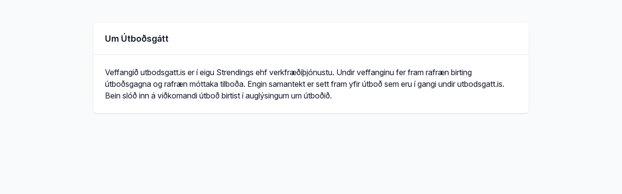

--- FILE ---
content_type: text/html; charset=utf-8
request_url: https://utbodsgatt.is/
body_size: 2236
content:
<!DOCTYPE html><html lang="en"><head><meta charSet="utf-8"/><meta name="viewport" content="width=device-width, initial-scale=1"/><link rel="stylesheet" href="/_next/static/css/3faa3021e9023bef.css" data-precedence="next"/><link rel="preload" as="script" fetchPriority="low" href="/_next/static/chunks/webpack-7b2640ac3c94fe69.js"/><script src="/_next/static/chunks/0e2dee3f-957a6f76b2c97f84.js" async=""></script><script src="/_next/static/chunks/3106-0bbaca73f8ecb705.js" async=""></script><script src="/_next/static/chunks/main-app-dfe50ab0ae9e679d.js" async=""></script><script src="/_next/static/chunks/344-399ee4960e39c07c.js" async=""></script><script src="/_next/static/chunks/6826-b58a58f69f9386e8.js" async=""></script><script src="/_next/static/chunks/2881-8d3b19fe535d9a0d.js" async=""></script><script src="/_next/static/chunks/2834-718ef062278ad771.js" async=""></script><script src="/_next/static/chunks/app/layout-ea2ba4a3ae9529e2.js" async=""></script><script src="/_next/static/chunks/9972-af629bd00c583fe5.js" async=""></script><script src="/_next/static/chunks/app/page-883baa06ad9167a9.js" async=""></script><script src="/_next/static/chunks/792-002f406d5d567f79.js" async=""></script><script src="/_next/static/chunks/app/not-found-8b93c11a262a8650.js" async=""></script><title>Útboðsgátt</title><link rel="stylesheet" href="https://rsms.me/inter/inter.css"/><script src="/_next/static/chunks/polyfills-c67a75d1b6f99dc8.js" noModule=""></script></head><body style="background-color:#f9fafb" class="min-h-screen"><div class="container flex h-screen w-screen justify-center pt-12"><div><section class=" bg-white shadow sm:rounded-md"><header class=" border-b border-gray-200 bg-white px-4 py-5 sm:rounded-t-md sm:px-6"><div class="-ml-4 -mt-4 flex flex-wrap items-center justify-between sm:flex-nowrap"><div class="ml-4 mt-4 flex-1"><h3 class="text-lg font-semibold leading-6 text-gray-900">Um Útboðsgátt<!-- --> </h3></div></div></header><div class="flex flex-col justify-end p-4 md:gap-4 lg:gap-6 xl:p-6"><p>Veffangið utbodsgatt.is er í eigu <a href="https://strendingur.is">Strendings ehf verkfræðiþjónustu</a>. Undir veffanginu fer fram rafræn birting útboðsgagna og rafræn móttaka tilboða. Engin samantekt er sett fram yfir útboð sem eru í gangi undir utbodsgatt.is. Bein slóð inn á viðkomandi útboð birtist í auglýsingum um útboðið.</p></div></section></div></div><div role="region" aria-label="Notifications (F8)" tabindex="-1" style="pointer-events:none"><ol tabindex="-1" class="fixed top-0 z-[100] flex max-h-screen w-full flex-col-reverse p-4 sm:bottom-0 sm:right-0 sm:top-auto sm:flex-col md:max-w-[420px]"></ol></div><script src="/_next/static/chunks/webpack-7b2640ac3c94fe69.js" async=""></script><script>(self.__next_f=self.__next_f||[]).push([0]);self.__next_f.push([2,null])</script><script>self.__next_f.push([1,"1:HL[\"/_next/static/css/3faa3021e9023bef.css\",\"style\"]\n0:\"$L2\"\n"])</script><script>self.__next_f.push([1,"3:I[37655,[],\"\"]\n5:I[82781,[],\"\"]\n6:I[60883,[\"344\",\"static/chunks/344-399ee4960e39c07c.js\",\"6826\",\"static/chunks/6826-b58a58f69f9386e8.js\",\"2881\",\"static/chunks/2881-8d3b19fe535d9a0d.js\",\"2834\",\"static/chunks/2834-718ef062278ad771.js\",\"3185\",\"static/chunks/app/layout-ea2ba4a3ae9529e2.js\"],\"Providers\"]\n7:I[93251,[],\"\"]\n8:I[53746,[],\"\"]\nb:I[19337,[],\"\"]\nc:I[71241,[\"344\",\"static/chunks/344-399ee4960e39c07c.js\",\"6826\",\"static/chunks/6826-b58a58f69f9386e8.js\",\"9972\",\"static/chunks/9972-af629bd00c583fe5.js\",\"1931"])</script><script>self.__next_f.push([1,"\",\"static/chunks/app/page-883baa06ad9167a9.js\"],\"\"]\nd:I[13017,[\"344\",\"static/chunks/344-399ee4960e39c07c.js\",\"6826\",\"static/chunks/6826-b58a58f69f9386e8.js\",\"2881\",\"static/chunks/2881-8d3b19fe535d9a0d.js\",\"2834\",\"static/chunks/2834-718ef062278ad771.js\",\"3185\",\"static/chunks/app/layout-ea2ba4a3ae9529e2.js\"],\"Toaster\"]\n"])</script><script>self.__next_f.push([1,"2:[[[\"$\",\"link\",\"0\",{\"rel\":\"stylesheet\",\"href\":\"/_next/static/css/3faa3021e9023bef.css\",\"precedence\":\"next\",\"crossOrigin\":\"$undefined\"}]],[\"$\",\"$L3\",null,{\"buildId\":\"__daX4k-kOynZu989ao2e\",\"assetPrefix\":\"\",\"initialCanonicalUrl\":\"/\",\"initialTree\":[\"\",{\"children\":[\"__PAGE__\",{}]},\"$undefined\",\"$undefined\",true],\"initialHead\":[false,\"$L4\"],\"globalErrorComponent\":\"$5\",\"children\":[null,[\"$\",\"html\",null,{\"lang\":\"en\",\"children\":[[\"$\",\"head\",null,{\"children\":[\"$\",\"link\",null,{\"rel\":\"stylesheet\",\"href\":\"https://rsms.me/inter/inter.css\"}]}],[\"$\",\"body\",null,{\"style\":{\"backgroundColor\":\"#f9fafb\"},\"className\":\"min-h-screen\",\"children\":[[\"$\",\"$L6\",null,{\"children\":[\"$\",\"$L7\",null,{\"parallelRouterKey\":\"children\",\"segmentPath\":[\"children\"],\"loading\":\"$undefined\",\"loadingStyles\":\"$undefined\",\"hasLoading\":false,\"error\":\"$undefined\",\"errorStyles\":\"$undefined\",\"template\":[\"$\",\"$L8\",null,{}],\"templateStyles\":\"$undefined\",\"notFound\":\"$L9\",\"notFoundStyles\":[],\"childProp\":{\"current\":[\"$La\",[\"$\",\"$Lb\",null,{\"propsForComponent\":{\"params\":{},\"searchParams\":{}},\"Component\":\"$c\",\"isStaticGeneration\":false}],null],\"segment\":\"__PAGE__\"},\"styles\":[]}]}],[\"$\",\"$Ld\",null,{}]]}]]}],null]}]]\n"])</script><script>self.__next_f.push([1,"e:I[30792,[\"792\",\"static/chunks/792-002f406d5d567f79.js\",\"9160\",\"static/chunks/app/not-found-8b93c11a262a8650.js\"],\"\"]\n9:[\"$\",\"div\",null,{\"children\":[[\"$\",\"h2\",null,{\"children\":\"Not Found:\"}],[\"$\",\"p\",null,{\"children\":\"Could not find requested resource\"}],[\"$\",\"p\",null,{\"children\":[\"View \",[\"$\",\"$Le\",null,{\"href\":\"/blog\",\"children\":\"all posts\"}]]}]]}]\n4:[[\"$\",\"meta\",\"0\",{\"charSet\":\"utf-8\"}],[\"$\",\"title\",\"1\",{\"children\":\"Útboðsgátt\"}],[\"$\",\"meta\",\"2\",{\"name\":\"viewport\",\"content\":\"width=device-width, initi"])</script><script>self.__next_f.push([1,"al-scale=1\"}]]\na:null\n"])</script><script defer src="https://static.cloudflareinsights.com/beacon.min.js/vcd15cbe7772f49c399c6a5babf22c1241717689176015" integrity="sha512-ZpsOmlRQV6y907TI0dKBHq9Md29nnaEIPlkf84rnaERnq6zvWvPUqr2ft8M1aS28oN72PdrCzSjY4U6VaAw1EQ==" data-cf-beacon='{"version":"2024.11.0","token":"da55ea047a3d46bf97b233f9dbd8e5c8","r":1,"server_timing":{"name":{"cfCacheStatus":true,"cfEdge":true,"cfExtPri":true,"cfL4":true,"cfOrigin":true,"cfSpeedBrain":true},"location_startswith":null}}' crossorigin="anonymous"></script>
</body></html>

--- FILE ---
content_type: application/javascript; charset=utf-8
request_url: https://utbodsgatt.is/_next/static/chunks/app/layout-ea2ba4a3ae9529e2.js
body_size: 1483
content:
(self.webpackChunk_N_E=self.webpackChunk_N_E||[]).push([[3185],{11175:function(e,t,s){Promise.resolve().then(s.bind(s,60883)),Promise.resolve().then(s.t.bind(s,15999,23)),Promise.resolve().then(s.bind(s,13017))},60883:function(e,t,s){"use strict";s.r(t),s.d(t,{Providers:function(){return Providers}});var r=s(28674),a=s(12223),o=s(29404),n=s(66975);function Providers(e){let{children:t}=e,[s]=(0,a.useState)(()=>new o.S);return(0,r.jsx)(n.aH,{client:s,children:t})}},12645:function(e,t,s){"use strict";s.d(t,{Am:function(){return toast},pm:function(){return useToast}});var r=s(12223);let a=0,o=new Map,addToRemoveQueue=e=>{if(o.has(e))return;let t=setTimeout(()=>{o.delete(e),dispatch({type:"REMOVE_TOAST",toastId:e})},1e6);o.set(e,t)},reducer=(e,t)=>{switch(t.type){case"ADD_TOAST":return{...e,toasts:[t.toast,...e.toasts].slice(0,1)};case"UPDATE_TOAST":return{...e,toasts:e.toasts.map(e=>e.id===t.toast.id?{...e,...t.toast}:e)};case"DISMISS_TOAST":{let{toastId:s}=t;return s?addToRemoveQueue(s):e.toasts.forEach(e=>{addToRemoveQueue(e.id)}),{...e,toasts:e.toasts.map(e=>e.id===s||void 0===s?{...e,open:!1}:e)}}case"REMOVE_TOAST":if(void 0===t.toastId)return{...e,toasts:[]};return{...e,toasts:e.toasts.filter(e=>e.id!==t.toastId)}}},n=[],i={toasts:[]};function dispatch(e){i=reducer(i,e),n.forEach(e=>{e(i)})}function toast(e){let{...t}=e,s=(a=(a+1)%Number.MAX_VALUE).toString(),dismiss=()=>dispatch({type:"DISMISS_TOAST",toastId:s});return dispatch({type:"ADD_TOAST",toast:{...t,id:s,open:!0,onOpenChange:e=>{e||dismiss()}}}),{id:s,dismiss,update:e=>dispatch({type:"UPDATE_TOAST",toast:{...e,id:s}})}}function useToast(){let[e,t]=r.useState(i);return r.useEffect(()=>(n.push(t),()=>{let e=n.indexOf(t);e>-1&&n.splice(e,1)}),[e]),{...e,toast,dismiss:e=>dispatch({type:"DISMISS_TOAST",toastId:e})}}},13017:function(e,t,s){"use strict";s.r(t),s.d(t,{Toaster:function(){return Toaster}});var r=s(28674),a=s(12645),o=s(12223),n=s(48034),i=s(25139),d=s(64750),u=s(53832);let c=n.zt,l=o.forwardRef((e,t)=>{let{className:s,...a}=e;return(0,r.jsx)(n.l_,{ref:t,className:(0,u.cn)("fixed top-0 z-[100] flex max-h-screen w-full flex-col-reverse p-4 sm:bottom-0 sm:right-0 sm:top-auto sm:flex-col md:max-w-[420px]",s),...a})});l.displayName=n.l_.displayName;let f=(0,i.j)("group pointer-events-auto relative flex w-full items-center justify-between space-x-4 overflow-hidden rounded-md border p-6 pr-8 shadow-lg transition-all data-[swipe=cancel]:translate-x-0 data-[swipe=end]:translate-x-[var(--radix-toast-swipe-end-x)] data-[swipe=move]:translate-x-[var(--radix-toast-swipe-move-x)] data-[swipe=move]:transition-none data-[state=open]:animate-in data-[state=closed]:animate-out data-[swipe=end]:animate-out data-[state=closed]:fade-out-80 data-[state=closed]:slide-out-to-right-full data-[state=open]:slide-in-from-top-full data-[state=open]:sm:slide-in-from-bottom-full",{variants:{variant:{default:"border bg-background",destructive:"destructive group border-destructive bg-destructive text-destructive-foreground"}},defaultVariants:{variant:"default"}}),p=o.forwardRef((e,t)=>{let{className:s,variant:a,...o}=e;return(0,r.jsx)(n.fC,{ref:t,className:(0,u.cn)(f({variant:a}),s),...o})});p.displayName=n.fC.displayName;let m=o.forwardRef((e,t)=>{let{className:s,...a}=e;return(0,r.jsx)(n.aU,{ref:t,className:(0,u.cn)("ring-offset-background hover:bg-secondary focus:ring-ring group-[.destructive]:border-muted/40 group-[.destructive]:hover:border-destructive/30 group-[.destructive]:hover:bg-destructive group-[.destructive]:hover:text-destructive-foreground group-[.destructive]:focus:ring-destructive inline-flex h-8 shrink-0 items-center justify-center rounded-md border bg-transparent px-3 text-sm font-medium transition-colors focus:outline-none focus:ring-2 focus:ring-offset-2 disabled:pointer-events-none disabled:opacity-50",s),...a})});m.displayName=n.aU.displayName;let v=o.forwardRef((e,t)=>{let{className:s,...a}=e;return(0,r.jsx)(n.x8,{ref:t,className:(0,u.cn)("text-foreground/50 hover:text-foreground absolute right-2 top-2 rounded-md p-1 opacity-0 transition-opacity focus:opacity-100 focus:outline-none focus:ring-2 group-hover:opacity-100 group-[.destructive]:text-red-300 group-[.destructive]:hover:text-red-50 group-[.destructive]:focus:ring-red-400 group-[.destructive]:focus:ring-offset-red-600",s),"toast-close":"",...a,children:(0,r.jsx)(d.Z,{className:"h-4 w-4"})})});v.displayName=n.x8.displayName;let x=o.forwardRef((e,t)=>{let{className:s,...a}=e;return(0,r.jsx)(n.Dx,{ref:t,className:(0,u.cn)("text-sm font-semibold",s),...a})});x.displayName=n.Dx.displayName;let h=o.forwardRef((e,t)=>{let{className:s,...a}=e;return(0,r.jsx)(n.dk,{ref:t,className:(0,u.cn)("text-sm opacity-90",s),...a})});function Toaster(){let{toasts:e}=(0,a.pm)();return(0,r.jsxs)(c,{children:[e.map(function(e){let{id:t,title:s,description:a,action:o,...n}=e;return(0,r.jsxs)(p,{...n,children:[(0,r.jsxs)("div",{className:"grid gap-1",children:[s&&(0,r.jsx)(x,{children:s}),a&&(0,r.jsx)(h,{children:a})]}),o,(0,r.jsx)(v,{})]},t)}),(0,r.jsx)(l,{})]})}h.displayName=n.dk.displayName},53832:function(e,t,s){"use strict";s.d(t,{cn:function(){return cn}});var r=s(37061),a=s(48817);function cn(){for(var e=arguments.length,t=Array(e),s=0;s<e;s++)t[s]=arguments[s];return(0,a.m)((0,r.W)(t))}},15999:function(){}},function(e){e.O(0,[344,6826,2881,2834,9497,3106,1744],function(){return e(e.s=11175)}),_N_E=e.O()}]);

--- FILE ---
content_type: application/javascript; charset=utf-8
request_url: https://utbodsgatt.is/_next/static/chunks/app/page-883baa06ad9167a9.js
body_size: 2342
content:
(self.webpackChunk_N_E=self.webpackChunk_N_E||[]).push([[1931],{25993:function(e,t,n){Promise.resolve().then(n.bind(n,71241))},71241:function(e,t,n){"use strict";n.r(t);var r=n(28674),i=n(68761);t.default=()=>(0,r.jsx)(r.Fragment,{children:(0,r.jsx)("div",{className:"container flex h-screen w-screen justify-center pt-12",children:(0,r.jsx)(i.Z,{title:"Um \xdatbo\xf0sg\xe1tt",children:(0,r.jsxs)("p",{children:["Veffangi\xf0 utbodsgatt.is er \xed eigu ",(0,r.jsx)("a",{href:"https://strendingur.is",children:"Strendings ehf verkfr\xe6\xf0i\xfej\xf3nustu"}),". Undir veffanginu fer fram rafr\xe6n birting \xfatbo\xf0sgagna og rafr\xe6n m\xf3ttaka tilbo\xf0a. Engin samantekt er sett fram yfir \xfatbo\xf0 sem eru \xed gangi undir utbodsgatt.is. Bein sl\xf3\xf0 inn \xe1 vi\xf0komandi \xfatbo\xf0 birtist \xed augl\xfdsingum um \xfatbo\xf0i\xf0."]})})})})},99493:function(e,t,n){"use strict";n.r(t),n.d(t,{ActionsButtons:function(){return ActionsButtons}});var r=n(28674);n(12223);var i=n(39213),s=n(90771);let ActionsButtons=e=>{let{submitButtonLabel:t,submitButtonIsLoading:n,submitButtonVariant:a="default",submitButtonDisabled:d,submitButtonHidden:l,submitButtonRef:o,submitButtonFormId:c,deleteButtonLabel:f,deleteButtonIsLoading:u,deleteButtonOnClick:x,deleteButtonWithIcon:m=!0,deleteButtonDisabled:h,deleteButtonHidden:g,cancelButtonLabel:b,cancelButtonOnClick:v,cancelButtonHidden:p,cancelButtonDisabled:j,cancelButtonRef:y,publishButtonLabel:N,publishButtonIsLoading:w,publishButtonOnClick:k,publishButtonDisabled:C,publishButtonHidden:z}=e;return(0,r.jsx)(r.Fragment,{children:(t&&!l||f&&!g||b&&!p||N&&!z)&&(0,r.jsx)("div",{className:"flex-shrink-0 border-t border-gray-200 px-4 py-5 sm:px-6",children:(0,r.jsxs)("div",{className:" flex justify-between",children:[f?(0,r.jsx)("div",{children:(0,r.jsxs)(s.z,{type:"button",isLoading:u,variant:"destructive",className:"inline-flex items-center gap-1 ",onClick:x,disabled:h,hidden:g,children:[m&&(0,r.jsx)(i.Z,{className:" h-3.5 w-3.5 text-inherit"}),f]})}):(0,r.jsx)("div",{}),(t||b||N)&&(0,r.jsxs)("div",{className:"flex justify-end space-x-3",children:[b&&(0,r.jsx)(s.z,{type:"button",variant:"outline",onClick:v,disabled:j,hidden:p,ref:y,children:"H\xe6tta vi\xf0"}),t&&(0,r.jsx)(s.z,{ref:o,isLoading:n,type:"submit",variant:a,disabled:d,form:c,hidden:l,children:t}),N&&(0,r.jsx)(s.z,{type:"button",hidden:z,isLoading:w,onClick:k,disabled:C,children:N})]})]})})})}},90771:function(e,t,n){"use strict";n.d(t,{z:function(){return h},d:function(){return m}});var r=n(28674),i=n(12223),s=n(8751),a=n(25139),d=n(37221),l=n(18792),o=n(53832);let c=l.zt,f=l.fC,u=l.xz,x=i.forwardRef((e,t)=>{let{className:n,sideOffset:i=4,...s}=e;return(0,r.jsx)(l.VY,{ref:t,sideOffset:i,className:(0,o.cn)("bg-popover text-popover-foreground animate-in fade-in-0 zoom-in-95 data-[state=closed]:animate-out data-[state=closed]:fade-out-0 data-[state=closed]:zoom-out-95 data-[side=bottom]:slide-in-from-top-2 data-[side=left]:slide-in-from-right-2 data-[side=right]:slide-in-from-left-2 data-[side=top]:slide-in-from-bottom-2 z-50 overflow-hidden rounded-md border px-3 py-1.5 text-sm shadow-md",n),...s})});x.displayName=l.VY.displayName;let m=(0,a.j)("inline-flex items-center justify-center rounded-md text-sm font-medium transition-colors focus-visible:outline-none focus-visible:ring-2 focus-visible:ring-ring focus-visible:ring-offset-2 disabled:opacity-50 disabled:pointer-events-none ring-offset-background",{variants:{variant:{default:"bg-primary text-primary-foreground hover:bg-primary/90",destructive:"bg-destructive text-destructive-foreground hover:bg-destructive/90",outline:"border border-input hover:bg-accent hover:text-accent-foreground",secondary:"bg-secondary border text-secondary-foreground hover:bg-secondary/80",ghost:"hover:bg-accent hover:text-accent-foreground",link:"underline-offset-4 hover:underline text-primary",success:" bg-success underline-offset-4 hover:underline text-white"},size:{default:"h-10 py-2 px-4",sm:"h-9 px-3 rounded-md",xs:"h-7 px-2 rounded-md",lg:"h-11 px-8 rounded-md"}},defaultVariants:{variant:"default",size:"default"}}),h=i.forwardRef((e,t)=>{let{className:n,variant:i,size:a,hidden:l,children:h,isLoadingRight:g,isLoading:b,asChild:v=!1,tooltip:p,...j}=e,y=v?s.g7:"button";return p?(0,r.jsx)(c,{children:(0,r.jsxs)(f,{children:[(0,r.jsxs)(u,{className:(0,o.cn)(m({variant:i,size:a,className:n}),l?"hidden":""),ref:t,disabled:b,...j,children:[b&&(0,r.jsx)(d.Z,{className:"mr-2 h-4 w-4 animate-spin"}),h]}),(0,r.jsx)(x,{children:(0,r.jsx)("p",{children:p})})]})}):(0,r.jsx)(r.Fragment,{children:(0,r.jsxs)(y,{className:(0,o.cn)(m({variant:i,size:a,className:n}),l?"hidden":"","disabled:opacity-60"),ref:t,disabled:b,type:"button",...j,children:[!g&&b&&(0,r.jsx)(d.Z,{className:"mr-2 h-4 w-4 animate-spin"}),h,g&&b&&(0,r.jsx)(d.Z,{className:"mr-2 h-4 w-4 animate-spin"})]})})});h.displayName="Button"},68761:function(e,t,n){"use strict";n.d(t,{Z:function(){return Card}});var r=n(28674);n(12223);var i=n(99493);function CardHeader(e){let{title:t,description:n,headerLeftComponent:i}=e;return(0,r.jsx)("header",{className:" border-b border-gray-200 bg-white px-4 py-5 sm:rounded-t-md sm:px-6",children:(0,r.jsxs)("div",{className:"-ml-4 -mt-4 flex flex-wrap items-center justify-between sm:flex-nowrap",children:[(0,r.jsxs)("div",{className:"ml-4 mt-4 flex-1",children:[(0,r.jsxs)("h3",{className:"text-lg font-semibold leading-6 text-gray-900",children:[t," "]}),n&&(0,r.jsx)("p",{className:"mt-1 text-sm text-gray-500",children:n})]}),i&&(0,r.jsx)("div",{className:"ml-4 mt-4 flex-shrink-0",children:i})]})})}function Card(e){let{id:t,children:n,title:s,description:a,headerLeftComponent:d,...l}=e;return(0,r.jsx)("div",{id:t,children:(0,r.jsxs)("section",{className:" bg-white shadow sm:rounded-md",children:[(0,r.jsx)(CardHeader,{title:s,description:a,headerLeftComponent:d}),(0,r.jsx)("div",{className:"flex flex-col justify-end p-4 md:gap-4 lg:gap-6 xl:p-6",children:n}),(0,r.jsx)(i.ActionsButtons,{...l})]})})}},53832:function(e,t,n){"use strict";n.d(t,{cn:function(){return cn}});var r=n(37061),i=n(48817);function cn(){for(var e=arguments.length,t=Array(e),n=0;n<e;n++)t[n]=arguments[n];return(0,i.m)((0,r.W)(t))}},39213:function(e,t,n){"use strict";var r=n(12223);let i=r.forwardRef(function({title:e,titleId:t,...n},i){return r.createElement("svg",Object.assign({xmlns:"http://www.w3.org/2000/svg",viewBox:"0 0 20 20",fill:"currentColor","aria-hidden":"true","data-slot":"icon",ref:i,"aria-labelledby":t},n),e?r.createElement("title",{id:t},e):null,r.createElement("path",{fillRule:"evenodd",d:"M8.75 1A2.75 2.75 0 0 0 6 3.75v.443c-.795.077-1.584.176-2.365.298a.75.75 0 1 0 .23 1.482l.149-.022.841 10.518A2.75 2.75 0 0 0 7.596 19h4.807a2.75 2.75 0 0 0 2.742-2.53l.841-10.52.149.023a.75.75 0 0 0 .23-1.482A41.03 41.03 0 0 0 14 4.193V3.75A2.75 2.75 0 0 0 11.25 1h-2.5ZM10 4c.84 0 1.673.025 2.5.075V3.75c0-.69-.56-1.25-1.25-1.25h-2.5c-.69 0-1.25.56-1.25 1.25v.325C8.327 4.025 9.16 4 10 4ZM8.58 7.72a.75.75 0 0 0-1.5.06l.3 7.5a.75.75 0 1 0 1.5-.06l-.3-7.5Zm4.34.06a.75.75 0 1 0-1.5-.06l-.3 7.5a.75.75 0 1 0 1.5.06l.3-7.5Z",clipRule:"evenodd"}))});t.Z=i}},function(e){e.O(0,[344,6826,9972,9497,3106,1744],function(){return e(e.s=25993)}),_N_E=e.O()}]);

--- FILE ---
content_type: application/javascript; charset=utf-8
request_url: https://utbodsgatt.is/_next/static/chunks/2834-718ef062278ad771.js
body_size: 8604
content:
"use strict";(self.webpackChunk_N_E=self.webpackChunk_N_E||[]).push([[2834],{64750:function(e,t,r){r.d(t,{Z:function(){return i}});var n=r(30625);let i=(0,n.Z)("X",[["line",{x1:"18",x2:"6",y1:"6",y2:"18",key:"15jfxm"}],["line",{x1:"6",x2:"18",y1:"6",y2:"18",key:"d1lma3"}]])},17884:function(e,t,r){r.d(t,{B:function(){return createCollection}});var n=r(12223),i=r(28704),s=r(20517),a=r(2091),o=r(28674);function createCollection(e){let t=e+"CollectionProvider",[r,u]=(0,i.b)(t),[l,c]=r(t,{collectionRef:{current:null},itemMap:new Map}),CollectionProvider=e=>{let{scope:t,children:r}=e,i=n.useRef(null),s=n.useRef(new Map).current;return(0,o.jsx)(l,{scope:t,itemMap:s,collectionRef:i,children:r})};CollectionProvider.displayName=t;let d=e+"CollectionSlot",h=(0,a.Z8)(d),f=n.forwardRef((e,t)=>{let{scope:r,children:n}=e,i=c(d,r),a=(0,s.e)(t,i.collectionRef);return(0,o.jsx)(h,{ref:a,children:n})});f.displayName=d;let p=e+"CollectionItemSlot",y="data-radix-collection-item",v=(0,a.Z8)(p),m=n.forwardRef((e,t)=>{let{scope:r,children:i,...a}=e,u=n.useRef(null),l=(0,s.e)(t,u),d=c(p,r);return n.useEffect(()=>(d.itemMap.set(u,{ref:u,...a}),()=>void d.itemMap.delete(u))),(0,o.jsx)(v,{[y]:"",ref:l,children:i})});return m.displayName=p,[{Provider:CollectionProvider,Slot:f,ItemSlot:m},function(t){let r=c(e+"CollectionConsumer",t),i=n.useCallback(()=>{let e=r.collectionRef.current;if(!e)return[];let t=Array.from(e.querySelectorAll(`[${y}]`)),n=Array.from(r.itemMap.values()),i=n.sort((e,r)=>t.indexOf(e.ref.current)-t.indexOf(r.ref.current));return i},[r.collectionRef,r.itemMap]);return i},u]}},48034:function(e,t,r){r.d(t,{Dx:function(){return $},aU:function(){return G},dk:function(){return B},fC:function(){return X},l_:function(){return W},x8:function(){return z},zt:function(){return Z}});var n=r(12223),i=r(22969),s=r(46994),a=r(20517),o=r(17884),u=r(28704),l=r(23082),c=r(78111),d=r(75394),h=r(12500),f=r(93305),p=r(3160),y=r(51160),v=r(97279),m=r(28674),g="ToastProvider",[w,P,b]=(0,o.B)("Toast"),[C,x]=(0,u.b)("Toast",[b]),[E,T]=C(g),ToastProvider=e=>{let{__scopeToast:t,label:r="Notification",duration:i=5e3,swipeDirection:s="right",swipeThreshold:a=50,children:o}=e,[u,l]=n.useState(null),[c,d]=n.useState(0),h=n.useRef(!1),f=n.useRef(!1);return r.trim()||console.error(`Invalid prop \`label\` supplied to \`${g}\`. Expected non-empty \`string\`.`),(0,m.jsx)(w.Provider,{scope:t,children:(0,m.jsx)(E,{scope:t,label:r,duration:i,swipeDirection:s,swipeThreshold:a,toastCount:c,viewport:u,onViewportChange:l,onToastAdd:n.useCallback(()=>d(e=>e+1),[]),onToastRemove:n.useCallback(()=>d(e=>e-1),[]),isFocusedToastEscapeKeyDownRef:h,isClosePausedRef:f,children:o})})};ToastProvider.displayName=g;var D="ToastViewport",q=["F8"],R="toast.viewportPause",F="toast.viewportResume",S=n.forwardRef((e,t)=>{let{__scopeToast:r,hotkey:i=q,label:s="Notifications ({hotkey})",...o}=e,u=T(D,r),c=P(r),d=n.useRef(null),f=n.useRef(null),p=n.useRef(null),y=n.useRef(null),v=(0,a.e)(t,y,u.onViewportChange),g=i.join("+").replace(/Key/g,"").replace(/Digit/g,""),b=u.toastCount>0;n.useEffect(()=>{let handleKeyDown=e=>{let t=0!==i.length&&i.every(t=>e[t]||e.code===t);t&&y.current?.focus()};return document.addEventListener("keydown",handleKeyDown),()=>document.removeEventListener("keydown",handleKeyDown)},[i]),n.useEffect(()=>{let e=d.current,t=y.current;if(b&&e&&t){let handlePause=()=>{if(!u.isClosePausedRef.current){let e=new CustomEvent(R);t.dispatchEvent(e),u.isClosePausedRef.current=!0}},handleResume=()=>{if(u.isClosePausedRef.current){let e=new CustomEvent(F);t.dispatchEvent(e),u.isClosePausedRef.current=!1}},handleFocusOutResume=t=>{let r=!e.contains(t.relatedTarget);r&&handleResume()},handlePointerLeaveResume=()=>{let t=e.contains(document.activeElement);t||handleResume()};return e.addEventListener("focusin",handlePause),e.addEventListener("focusout",handleFocusOutResume),e.addEventListener("pointermove",handlePause),e.addEventListener("pointerleave",handlePointerLeaveResume),window.addEventListener("blur",handlePause),window.addEventListener("focus",handleResume),()=>{e.removeEventListener("focusin",handlePause),e.removeEventListener("focusout",handleFocusOutResume),e.removeEventListener("pointermove",handlePause),e.removeEventListener("pointerleave",handlePointerLeaveResume),window.removeEventListener("blur",handlePause),window.removeEventListener("focus",handleResume)}}},[b,u.isClosePausedRef]);let C=n.useCallback(({tabbingDirection:e})=>{let t=c(),r=t.map(t=>{let r=t.ref.current,n=[r,...function(e){let t=[],r=document.createTreeWalker(e,NodeFilter.SHOW_ELEMENT,{acceptNode:e=>{let t="INPUT"===e.tagName&&"hidden"===e.type;return e.disabled||e.hidden||t?NodeFilter.FILTER_SKIP:e.tabIndex>=0?NodeFilter.FILTER_ACCEPT:NodeFilter.FILTER_SKIP}});for(;r.nextNode();)t.push(r.currentNode);return t}(r)];return"forwards"===e?n:n.reverse()});return("forwards"===e?r.reverse():r).flat()},[c]);return n.useEffect(()=>{let e=y.current;if(e){let handleKeyDown=t=>{let r=t.altKey||t.ctrlKey||t.metaKey,n="Tab"===t.key&&!r;if(n){let r=document.activeElement,n=t.shiftKey,i=t.target===e;if(i&&n){f.current?.focus();return}let s=C({tabbingDirection:n?"backwards":"forwards"}),a=s.findIndex(e=>e===r);focusFirst(s.slice(a+1))?t.preventDefault():n?f.current?.focus():p.current?.focus()}};return e.addEventListener("keydown",handleKeyDown),()=>e.removeEventListener("keydown",handleKeyDown)}},[c,C]),(0,m.jsxs)(l.I0,{ref:d,role:"region","aria-label":s.replace("{hotkey}",g),tabIndex:-1,style:{pointerEvents:b?void 0:"none"},children:[b&&(0,m.jsx)(M,{ref:f,onFocusFromOutsideViewport:()=>{let e=C({tabbingDirection:"forwards"});focusFirst(e)}}),(0,m.jsx)(w.Slot,{scope:r,children:(0,m.jsx)(h.WV.ol,{tabIndex:-1,...o,ref:v})}),b&&(0,m.jsx)(M,{ref:p,onFocusFromOutsideViewport:()=>{let e=C({tabbingDirection:"backwards"});focusFirst(e)}})]})});S.displayName=D;var O="ToastFocusProxy",M=n.forwardRef((e,t)=>{let{__scopeToast:r,onFocusFromOutsideViewport:n,...i}=e,s=T(O,r);return(0,m.jsx)(v.TX,{tabIndex:0,...i,ref:t,style:{position:"fixed"},onFocus:e=>{let t=e.relatedTarget,r=!s.viewport?.contains(t);r&&n()}})});M.displayName=O;var A="Toast",j=n.forwardRef((e,t)=>{let{forceMount:r,open:n,defaultOpen:i,onOpenChange:a,...o}=e,[u,l]=(0,p.T)({prop:n,defaultProp:i??!0,onChange:a,caller:A});return(0,m.jsx)(d.z,{present:r||u,children:(0,m.jsx)(N,{open:u,...o,ref:t,onClose:()=>l(!1),onPause:(0,f.W)(e.onPause),onResume:(0,f.W)(e.onResume),onSwipeStart:(0,s.Mj)(e.onSwipeStart,e=>{e.currentTarget.setAttribute("data-swipe","start")}),onSwipeMove:(0,s.Mj)(e.onSwipeMove,e=>{let{x:t,y:r}=e.detail.delta;e.currentTarget.setAttribute("data-swipe","move"),e.currentTarget.style.setProperty("--radix-toast-swipe-move-x",`${t}px`),e.currentTarget.style.setProperty("--radix-toast-swipe-move-y",`${r}px`)}),onSwipeCancel:(0,s.Mj)(e.onSwipeCancel,e=>{e.currentTarget.setAttribute("data-swipe","cancel"),e.currentTarget.style.removeProperty("--radix-toast-swipe-move-x"),e.currentTarget.style.removeProperty("--radix-toast-swipe-move-y"),e.currentTarget.style.removeProperty("--radix-toast-swipe-end-x"),e.currentTarget.style.removeProperty("--radix-toast-swipe-end-y")}),onSwipeEnd:(0,s.Mj)(e.onSwipeEnd,e=>{let{x:t,y:r}=e.detail.delta;e.currentTarget.setAttribute("data-swipe","end"),e.currentTarget.style.removeProperty("--radix-toast-swipe-move-x"),e.currentTarget.style.removeProperty("--radix-toast-swipe-move-y"),e.currentTarget.style.setProperty("--radix-toast-swipe-end-x",`${t}px`),e.currentTarget.style.setProperty("--radix-toast-swipe-end-y",`${r}px`),l(!1)})})})});j.displayName=A;var[I,K]=C(A,{onClose(){}}),N=n.forwardRef((e,t)=>{let{__scopeToast:r,type:o="foreground",duration:u,open:c,onClose:d,onEscapeKeyDown:p,onPause:y,onResume:v,onSwipeStart:g,onSwipeMove:P,onSwipeCancel:b,onSwipeEnd:C,...x}=e,E=T(A,r),[D,q]=n.useState(null),S=(0,a.e)(t,e=>q(e)),O=n.useRef(null),M=n.useRef(null),j=u||E.duration,K=n.useRef(0),N=n.useRef(j),Q=n.useRef(0),{onToastAdd:L,onToastRemove:k}=E,V=(0,f.W)(()=>{let e=D?.contains(document.activeElement);e&&E.viewport?.focus(),d()}),U=n.useCallback(e=>{e&&e!==1/0&&(window.clearTimeout(Q.current),K.current=new Date().getTime(),Q.current=window.setTimeout(V,e))},[V]);n.useEffect(()=>{let e=E.viewport;if(e){let handleResume=()=>{U(N.current),v?.()},handlePause=()=>{let e=new Date().getTime()-K.current;N.current=N.current-e,window.clearTimeout(Q.current),y?.()};return e.addEventListener(R,handlePause),e.addEventListener(F,handleResume),()=>{e.removeEventListener(R,handlePause),e.removeEventListener(F,handleResume)}}},[E.viewport,j,y,v,U]),n.useEffect(()=>{c&&!E.isClosePausedRef.current&&U(j)},[c,j,E.isClosePausedRef,U]),n.useEffect(()=>(L(),()=>k()),[L,k]);let _=n.useMemo(()=>D?function getAnnounceTextContent(e){let t=[],r=Array.from(e.childNodes);return r.forEach(e=>{if(e.nodeType===e.TEXT_NODE&&e.textContent&&t.push(e.textContent),e.nodeType===e.ELEMENT_NODE){let r=e.ariaHidden||e.hidden||"none"===e.style.display,n=""===e.dataset.radixToastAnnounceExclude;if(!r){if(n){let r=e.dataset.radixToastAnnounceAlt;r&&t.push(r)}else t.push(...getAnnounceTextContent(e))}}}),t}(D):null,[D]);return E.viewport?(0,m.jsxs)(m.Fragment,{children:[_&&(0,m.jsx)(ToastAnnounce,{__scopeToast:r,role:"status","aria-live":"foreground"===o?"assertive":"polite",children:_}),(0,m.jsx)(I,{scope:r,onClose:V,children:i.createPortal((0,m.jsx)(w.ItemSlot,{scope:r,children:(0,m.jsx)(l.fC,{asChild:!0,onEscapeKeyDown:(0,s.Mj)(p,()=>{E.isFocusedToastEscapeKeyDownRef.current||V(),E.isFocusedToastEscapeKeyDownRef.current=!1}),children:(0,m.jsx)(h.WV.li,{tabIndex:0,"data-state":c?"open":"closed","data-swipe-direction":E.swipeDirection,...x,ref:S,style:{userSelect:"none",touchAction:"none",...e.style},onKeyDown:(0,s.Mj)(e.onKeyDown,e=>{"Escape"!==e.key||(p?.(e.nativeEvent),e.nativeEvent.defaultPrevented||(E.isFocusedToastEscapeKeyDownRef.current=!0,V()))}),onPointerDown:(0,s.Mj)(e.onPointerDown,e=>{0===e.button&&(O.current={x:e.clientX,y:e.clientY})}),onPointerMove:(0,s.Mj)(e.onPointerMove,e=>{if(!O.current)return;let t=e.clientX-O.current.x,r=e.clientY-O.current.y,n=!!M.current,i=["left","right"].includes(E.swipeDirection),s=["left","up"].includes(E.swipeDirection)?Math.min:Math.max,a=i?s(0,t):0,o=i?0:s(0,r),u="touch"===e.pointerType?10:2,l={x:a,y:o},c={originalEvent:e,delta:l};n?(M.current=l,handleAndDispatchCustomEvent("toast.swipeMove",P,c,{discrete:!1})):isDeltaInDirection(l,E.swipeDirection,u)?(M.current=l,handleAndDispatchCustomEvent("toast.swipeStart",g,c,{discrete:!1}),e.target.setPointerCapture(e.pointerId)):(Math.abs(t)>u||Math.abs(r)>u)&&(O.current=null)}),onPointerUp:(0,s.Mj)(e.onPointerUp,e=>{let t=M.current,r=e.target;if(r.hasPointerCapture(e.pointerId)&&r.releasePointerCapture(e.pointerId),M.current=null,O.current=null,t){let r=e.currentTarget,n={originalEvent:e,delta:t};isDeltaInDirection(t,E.swipeDirection,E.swipeThreshold)?handleAndDispatchCustomEvent("toast.swipeEnd",C,n,{discrete:!0}):handleAndDispatchCustomEvent("toast.swipeCancel",b,n,{discrete:!0}),r.addEventListener("click",e=>e.preventDefault(),{once:!0})}})})})}),E.viewport)})]}):null}),ToastAnnounce=e=>{let{__scopeToast:t,children:r,...i}=e,s=T(A,t),[a,o]=n.useState(!1),[u,l]=n.useState(!1);return function(e=()=>{}){let t=(0,f.W)(e);(0,y.b)(()=>{let e=0,r=0;return e=window.requestAnimationFrame(()=>r=window.requestAnimationFrame(t)),()=>{window.cancelAnimationFrame(e),window.cancelAnimationFrame(r)}},[t])}(()=>o(!0)),n.useEffect(()=>{let e=window.setTimeout(()=>l(!0),1e3);return()=>window.clearTimeout(e)},[]),u?null:(0,m.jsx)(c.h,{asChild:!0,children:(0,m.jsx)(v.TX,{...i,children:a&&(0,m.jsxs)(m.Fragment,{children:[s.label," ",r]})})})},Q=n.forwardRef((e,t)=>{let{__scopeToast:r,...n}=e;return(0,m.jsx)(h.WV.div,{...n,ref:t})});Q.displayName="ToastTitle";var L=n.forwardRef((e,t)=>{let{__scopeToast:r,...n}=e;return(0,m.jsx)(h.WV.div,{...n,ref:t})});L.displayName="ToastDescription";var k="ToastAction",V=n.forwardRef((e,t)=>{let{altText:r,...n}=e;return r.trim()?(0,m.jsx)(H,{altText:r,asChild:!0,children:(0,m.jsx)(_,{...n,ref:t})}):(console.error(`Invalid prop \`altText\` supplied to \`${k}\`. Expected non-empty \`string\`.`),null)});V.displayName=k;var U="ToastClose",_=n.forwardRef((e,t)=>{let{__scopeToast:r,...n}=e,i=K(U,r);return(0,m.jsx)(H,{asChild:!0,children:(0,m.jsx)(h.WV.button,{type:"button",...n,ref:t,onClick:(0,s.Mj)(e.onClick,i.onClose)})})});_.displayName=U;var H=n.forwardRef((e,t)=>{let{__scopeToast:r,altText:n,...i}=e;return(0,m.jsx)(h.WV.div,{"data-radix-toast-announce-exclude":"","data-radix-toast-announce-alt":n||void 0,...i,ref:t})});function handleAndDispatchCustomEvent(e,t,r,{discrete:n}){let i=r.originalEvent.currentTarget,s=new CustomEvent(e,{bubbles:!0,cancelable:!0,detail:r});t&&i.addEventListener(e,t,{once:!0}),n?(0,h.jH)(i,s):i.dispatchEvent(s)}var isDeltaInDirection=(e,t,r=0)=>{let n=Math.abs(e.x),i=Math.abs(e.y),s=n>i;return"left"===t||"right"===t?s&&n>r:!s&&i>r};function focusFirst(e){let t=document.activeElement;return e.some(e=>e===t||(e.focus(),document.activeElement!==t))}var Z=ToastProvider,W=S,X=j,$=Q,B=L,G=V,z=_},29404:function(e,t,r){r.d(t,{S:function(){return QueryClient}});var n=r(74668),i=r(93359),s=r(88732),a=r(11565),o=r(74578);let Query=class Query extends o.F{constructor(e){super(),this.abortSignalConsumed=!1,this.defaultOptions=e.defaultOptions,this.setOptions(e.options),this.observers=[],this.cache=e.cache,this.logger=e.logger||i._,this.queryKey=e.queryKey,this.queryHash=e.queryHash,this.initialState=e.state||function(e){let t="function"==typeof e.initialData?e.initialData():e.initialData,r=void 0!==t,n=r?"function"==typeof e.initialDataUpdatedAt?e.initialDataUpdatedAt():e.initialDataUpdatedAt:0;return{data:t,dataUpdateCount:0,dataUpdatedAt:r?null!=n?n:Date.now():0,error:null,errorUpdateCount:0,errorUpdatedAt:0,fetchFailureCount:0,fetchFailureReason:null,fetchMeta:null,isInvalidated:!1,status:r?"success":"loading",fetchStatus:"idle"}}(this.options),this.state=this.initialState,this.scheduleGc()}get meta(){return this.options.meta}setOptions(e){this.options={...this.defaultOptions,...e},this.updateCacheTime(this.options.cacheTime)}optionalRemove(){this.observers.length||"idle"!==this.state.fetchStatus||this.cache.remove(this)}setData(e,t){let r=(0,n.oE)(this.state.data,e,this.options);return this.dispatch({data:r,type:"success",dataUpdatedAt:null==t?void 0:t.updatedAt,manual:null==t?void 0:t.manual}),r}setState(e,t){this.dispatch({type:"setState",state:e,setStateOptions:t})}cancel(e){var t;let r=this.promise;return null==(t=this.retryer)||t.cancel(e),r?r.then(n.ZT).catch(n.ZT):Promise.resolve()}destroy(){super.destroy(),this.cancel({silent:!0})}reset(){this.destroy(),this.setState(this.initialState)}isActive(){return this.observers.some(e=>!1!==e.options.enabled)}isDisabled(){return this.getObserversCount()>0&&!this.isActive()}isStale(){return this.state.isInvalidated||!this.state.dataUpdatedAt||this.observers.some(e=>e.getCurrentResult().isStale)}isStaleByTime(e=0){return this.state.isInvalidated||!this.state.dataUpdatedAt||!(0,n.Kp)(this.state.dataUpdatedAt,e)}onFocus(){var e;let t=this.observers.find(e=>e.shouldFetchOnWindowFocus());t&&t.refetch({cancelRefetch:!1}),null==(e=this.retryer)||e.continue()}onOnline(){var e;let t=this.observers.find(e=>e.shouldFetchOnReconnect());t&&t.refetch({cancelRefetch:!1}),null==(e=this.retryer)||e.continue()}addObserver(e){this.observers.includes(e)||(this.observers.push(e),this.clearGcTimeout(),this.cache.notify({type:"observerAdded",query:this,observer:e}))}removeObserver(e){this.observers.includes(e)&&(this.observers=this.observers.filter(t=>t!==e),this.observers.length||(this.retryer&&(this.abortSignalConsumed?this.retryer.cancel({revert:!0}):this.retryer.cancelRetry()),this.scheduleGc()),this.cache.notify({type:"observerRemoved",query:this,observer:e}))}getObserversCount(){return this.observers.length}invalidate(){this.state.isInvalidated||this.dispatch({type:"invalidate"})}fetch(e,t){var r,i,s,o;if("idle"!==this.state.fetchStatus){if(this.state.dataUpdatedAt&&null!=t&&t.cancelRefetch)this.cancel({silent:!0});else if(this.promise)return null==(s=this.retryer)||s.continueRetry(),this.promise}if(e&&this.setOptions(e),!this.options.queryFn){let e=this.observers.find(e=>e.options.queryFn);e&&this.setOptions(e.options)}let u=(0,n.G9)(),l={queryKey:this.queryKey,pageParam:void 0,meta:this.meta},addSignalProperty=e=>{Object.defineProperty(e,"signal",{enumerable:!0,get:()=>{if(u)return this.abortSignalConsumed=!0,u.signal}})};addSignalProperty(l);let c={fetchOptions:t,options:this.options,queryKey:this.queryKey,state:this.state,fetchFn:()=>this.options.queryFn?(this.abortSignalConsumed=!1,this.options.queryFn(l)):Promise.reject("Missing queryFn for queryKey '"+this.options.queryHash+"'")};addSignalProperty(c),null==(r=this.options.behavior)||r.onFetch(c),this.revertState=this.state,("idle"===this.state.fetchStatus||this.state.fetchMeta!==(null==(i=c.fetchOptions)?void 0:i.meta))&&this.dispatch({type:"fetch",meta:null==(o=c.fetchOptions)?void 0:o.meta});let onError=e=>{if((0,a.DV)(e)&&e.silent||this.dispatch({type:"error",error:e}),!(0,a.DV)(e)){var t,r,n,i;null==(t=(r=this.cache.config).onError)||t.call(r,e,this),null==(n=(i=this.cache.config).onSettled)||n.call(i,this.state.data,e,this)}this.isFetchingOptimistic||this.scheduleGc(),this.isFetchingOptimistic=!1};return this.retryer=(0,a.Mz)({fn:c.fetchFn,abort:null==u?void 0:u.abort.bind(u),onSuccess:e=>{var t,r,n,i;if(void 0===e){onError(Error(this.queryHash+" data is undefined"));return}this.setData(e),null==(t=(r=this.cache.config).onSuccess)||t.call(r,e,this),null==(n=(i=this.cache.config).onSettled)||n.call(i,e,this.state.error,this),this.isFetchingOptimistic||this.scheduleGc(),this.isFetchingOptimistic=!1},onError,onFail:(e,t)=>{this.dispatch({type:"failed",failureCount:e,error:t})},onPause:()=>{this.dispatch({type:"pause"})},onContinue:()=>{this.dispatch({type:"continue"})},retry:c.options.retry,retryDelay:c.options.retryDelay,networkMode:c.options.networkMode}),this.promise=this.retryer.promise,this.promise}dispatch(e){this.state=(t=>{var r,n;switch(e.type){case"failed":return{...t,fetchFailureCount:e.failureCount,fetchFailureReason:e.error};case"pause":return{...t,fetchStatus:"paused"};case"continue":return{...t,fetchStatus:"fetching"};case"fetch":return{...t,fetchFailureCount:0,fetchFailureReason:null,fetchMeta:null!=(r=e.meta)?r:null,fetchStatus:(0,a.Kw)(this.options.networkMode)?"fetching":"paused",...!t.dataUpdatedAt&&{error:null,status:"loading"}};case"success":return{...t,data:e.data,dataUpdateCount:t.dataUpdateCount+1,dataUpdatedAt:null!=(n=e.dataUpdatedAt)?n:Date.now(),error:null,isInvalidated:!1,status:"success",...!e.manual&&{fetchStatus:"idle",fetchFailureCount:0,fetchFailureReason:null}};case"error":let i=e.error;if((0,a.DV)(i)&&i.revert&&this.revertState)return{...this.revertState,fetchStatus:"idle"};return{...t,error:i,errorUpdateCount:t.errorUpdateCount+1,errorUpdatedAt:Date.now(),fetchFailureCount:t.fetchFailureCount+1,fetchFailureReason:i,fetchStatus:"idle",status:"error"};case"invalidate":return{...t,isInvalidated:!0};case"setState":return{...t,...e.state}}})(this.state),s.V.batch(()=>{this.observers.forEach(t=>{t.onQueryUpdate(e)}),this.cache.notify({query:this,type:"updated",action:e})})}};var u=r(82925);let QueryCache=class QueryCache extends u.l{constructor(e){super(),this.config=e||{},this.queries=[],this.queriesMap={}}build(e,t,r){var i;let s=t.queryKey,a=null!=(i=t.queryHash)?i:(0,n.Rm)(s,t),o=this.get(a);return o||(o=new Query({cache:this,logger:e.getLogger(),queryKey:s,queryHash:a,options:e.defaultQueryOptions(t),state:r,defaultOptions:e.getQueryDefaults(s)}),this.add(o)),o}add(e){this.queriesMap[e.queryHash]||(this.queriesMap[e.queryHash]=e,this.queries.push(e),this.notify({type:"added",query:e}))}remove(e){let t=this.queriesMap[e.queryHash];t&&(e.destroy(),this.queries=this.queries.filter(t=>t!==e),t===e&&delete this.queriesMap[e.queryHash],this.notify({type:"removed",query:e}))}clear(){s.V.batch(()=>{this.queries.forEach(e=>{this.remove(e)})})}get(e){return this.queriesMap[e]}getAll(){return this.queries}find(e,t){let[r]=(0,n.I6)(e,t);return void 0===r.exact&&(r.exact=!0),this.queries.find(e=>(0,n._x)(r,e))}findAll(e,t){let[r]=(0,n.I6)(e,t);return Object.keys(r).length>0?this.queries.filter(e=>(0,n._x)(r,e)):this.queries}notify(e){s.V.batch(()=>{this.listeners.forEach(({listener:t})=>{t(e)})})}onFocus(){s.V.batch(()=>{this.queries.forEach(e=>{e.onFocus()})})}onOnline(){s.V.batch(()=>{this.queries.forEach(e=>{e.onOnline()})})}};var l=r(781);let MutationCache=class MutationCache extends u.l{constructor(e){super(),this.config=e||{},this.mutations=[],this.mutationId=0}build(e,t,r){let n=new l.m({mutationCache:this,logger:e.getLogger(),mutationId:++this.mutationId,options:e.defaultMutationOptions(t),state:r,defaultOptions:t.mutationKey?e.getMutationDefaults(t.mutationKey):void 0});return this.add(n),n}add(e){this.mutations.push(e),this.notify({type:"added",mutation:e})}remove(e){this.mutations=this.mutations.filter(t=>t!==e),this.notify({type:"removed",mutation:e})}clear(){s.V.batch(()=>{this.mutations.forEach(e=>{this.remove(e)})})}getAll(){return this.mutations}find(e){return void 0===e.exact&&(e.exact=!0),this.mutations.find(t=>(0,n.X7)(e,t))}findAll(e){return this.mutations.filter(t=>(0,n.X7)(e,t))}notify(e){s.V.batch(()=>{this.listeners.forEach(({listener:t})=>{t(e)})})}resumePausedMutations(){var e;return this.resuming=(null!=(e=this.resuming)?e:Promise.resolve()).then(()=>{let e=this.mutations.filter(e=>e.state.isPaused);return s.V.batch(()=>e.reduce((e,t)=>e.then(()=>t.continue().catch(n.ZT)),Promise.resolve()))}).then(()=>{this.resuming=void 0}),this.resuming}};var c=r(24440),d=r(41077);function getNextPageParam(e,t){return null==e.getNextPageParam?void 0:e.getNextPageParam(t[t.length-1],t)}let QueryClient=class QueryClient{constructor(e={}){this.queryCache=e.queryCache||new QueryCache,this.mutationCache=e.mutationCache||new MutationCache,this.logger=e.logger||i._,this.defaultOptions=e.defaultOptions||{},this.queryDefaults=[],this.mutationDefaults=[],this.mountCount=0}mount(){this.mountCount++,1===this.mountCount&&(this.unsubscribeFocus=c.j.subscribe(()=>{c.j.isFocused()&&(this.resumePausedMutations(),this.queryCache.onFocus())}),this.unsubscribeOnline=d.N.subscribe(()=>{d.N.isOnline()&&(this.resumePausedMutations(),this.queryCache.onOnline())}))}unmount(){var e,t;this.mountCount--,0===this.mountCount&&(null==(e=this.unsubscribeFocus)||e.call(this),this.unsubscribeFocus=void 0,null==(t=this.unsubscribeOnline)||t.call(this),this.unsubscribeOnline=void 0)}isFetching(e,t){let[r]=(0,n.I6)(e,t);return r.fetchStatus="fetching",this.queryCache.findAll(r).length}isMutating(e){return this.mutationCache.findAll({...e,fetching:!0}).length}getQueryData(e,t){var r;return null==(r=this.queryCache.find(e,t))?void 0:r.state.data}ensureQueryData(e,t,r){let i=(0,n._v)(e,t,r),s=this.getQueryData(i.queryKey);return s?Promise.resolve(s):this.fetchQuery(i)}getQueriesData(e){return this.getQueryCache().findAll(e).map(({queryKey:e,state:t})=>{let r=t.data;return[e,r]})}setQueryData(e,t,r){let i=this.queryCache.find(e),s=null==i?void 0:i.state.data,a=(0,n.SE)(t,s);if(void 0===a)return;let o=(0,n._v)(e),u=this.defaultQueryOptions(o);return this.queryCache.build(this,u).setData(a,{...r,manual:!0})}setQueriesData(e,t,r){return s.V.batch(()=>this.getQueryCache().findAll(e).map(({queryKey:e})=>[e,this.setQueryData(e,t,r)]))}getQueryState(e,t){var r;return null==(r=this.queryCache.find(e,t))?void 0:r.state}removeQueries(e,t){let[r]=(0,n.I6)(e,t),i=this.queryCache;s.V.batch(()=>{i.findAll(r).forEach(e=>{i.remove(e)})})}resetQueries(e,t,r){let[i,a]=(0,n.I6)(e,t,r),o=this.queryCache,u={type:"active",...i};return s.V.batch(()=>(o.findAll(i).forEach(e=>{e.reset()}),this.refetchQueries(u,a)))}cancelQueries(e,t,r){let[i,a={}]=(0,n.I6)(e,t,r);void 0===a.revert&&(a.revert=!0);let o=s.V.batch(()=>this.queryCache.findAll(i).map(e=>e.cancel(a)));return Promise.all(o).then(n.ZT).catch(n.ZT)}invalidateQueries(e,t,r){let[i,a]=(0,n.I6)(e,t,r);return s.V.batch(()=>{var e,t;if(this.queryCache.findAll(i).forEach(e=>{e.invalidate()}),"none"===i.refetchType)return Promise.resolve();let r={...i,type:null!=(e=null!=(t=i.refetchType)?t:i.type)?e:"active"};return this.refetchQueries(r,a)})}refetchQueries(e,t,r){let[i,a]=(0,n.I6)(e,t,r),o=s.V.batch(()=>this.queryCache.findAll(i).filter(e=>!e.isDisabled()).map(e=>{var t;return e.fetch(void 0,{...a,cancelRefetch:null==(t=null==a?void 0:a.cancelRefetch)||t,meta:{refetchPage:i.refetchPage}})})),u=Promise.all(o).then(n.ZT);return null!=a&&a.throwOnError||(u=u.catch(n.ZT)),u}fetchQuery(e,t,r){let i=(0,n._v)(e,t,r),s=this.defaultQueryOptions(i);void 0===s.retry&&(s.retry=!1);let a=this.queryCache.build(this,s);return a.isStaleByTime(s.staleTime)?a.fetch(s):Promise.resolve(a.state.data)}prefetchQuery(e,t,r){return this.fetchQuery(e,t,r).then(n.ZT).catch(n.ZT)}fetchInfiniteQuery(e,t,r){let i=(0,n._v)(e,t,r);return i.behavior={onFetch:e=>{e.fetchFn=()=>{var t,r,n,i,s,a,o;let u;let l=null==(t=e.fetchOptions)?void 0:null==(r=t.meta)?void 0:r.refetchPage,c=null==(n=e.fetchOptions)?void 0:null==(i=n.meta)?void 0:i.fetchMore,d=null==c?void 0:c.pageParam,h=(null==c?void 0:c.direction)==="forward",f=(null==c?void 0:c.direction)==="backward",p=(null==(s=e.state.data)?void 0:s.pages)||[],y=(null==(a=e.state.data)?void 0:a.pageParams)||[],v=y,m=!1,addSignalProperty=t=>{Object.defineProperty(t,"signal",{enumerable:!0,get:()=>{var t,r;return null!=(t=e.signal)&&t.aborted?m=!0:null==(r=e.signal)||r.addEventListener("abort",()=>{m=!0}),e.signal}})},g=e.options.queryFn||(()=>Promise.reject("Missing queryFn for queryKey '"+e.options.queryHash+"'")),buildNewPages=(e,t,r,n)=>(v=n?[t,...v]:[...v,t],n?[r,...e]:[...e,r]),fetchPage=(t,r,n,i)=>{if(m)return Promise.reject("Cancelled");if(void 0===n&&!r&&t.length)return Promise.resolve(t);let s={queryKey:e.queryKey,pageParam:n,meta:e.options.meta};addSignalProperty(s);let a=g(s),o=Promise.resolve(a).then(e=>buildNewPages(t,n,e,i));return o};if(p.length){if(h){let t=void 0!==d,r=t?d:getNextPageParam(e.options,p);u=fetchPage(p,t,r)}else if(f){let t=void 0!==d,r=t?d:null==(o=e.options).getPreviousPageParam?void 0:o.getPreviousPageParam(p[0],p);u=fetchPage(p,t,r,!0)}else{v=[];let t=void 0===e.options.getNextPageParam,r=!l||!p[0]||l(p[0],0,p);u=r?fetchPage([],t,y[0]):Promise.resolve(buildNewPages([],y[0],p[0]));for(let r=1;r<p.length;r++)u=u.then(n=>{let i=!l||!p[r]||l(p[r],r,p);if(i){let i=t?y[r]:getNextPageParam(e.options,n);return fetchPage(n,t,i)}return Promise.resolve(buildNewPages(n,y[r],p[r]))})}}else u=fetchPage([]);let w=u.then(e=>({pages:e,pageParams:v}));return w}}},this.fetchQuery(i)}prefetchInfiniteQuery(e,t,r){return this.fetchInfiniteQuery(e,t,r).then(n.ZT).catch(n.ZT)}resumePausedMutations(){return this.mutationCache.resumePausedMutations()}getQueryCache(){return this.queryCache}getMutationCache(){return this.mutationCache}getLogger(){return this.logger}getDefaultOptions(){return this.defaultOptions}setDefaultOptions(e){this.defaultOptions=e}setQueryDefaults(e,t){let r=this.queryDefaults.find(t=>(0,n.yF)(e)===(0,n.yF)(t.queryKey));r?r.defaultOptions=t:this.queryDefaults.push({queryKey:e,defaultOptions:t})}getQueryDefaults(e){if(!e)return;let t=this.queryDefaults.find(t=>(0,n.to)(e,t.queryKey));return null==t?void 0:t.defaultOptions}setMutationDefaults(e,t){let r=this.mutationDefaults.find(t=>(0,n.yF)(e)===(0,n.yF)(t.mutationKey));r?r.defaultOptions=t:this.mutationDefaults.push({mutationKey:e,defaultOptions:t})}getMutationDefaults(e){if(!e)return;let t=this.mutationDefaults.find(t=>(0,n.to)(e,t.mutationKey));return null==t?void 0:t.defaultOptions}defaultQueryOptions(e){if(null!=e&&e._defaulted)return e;let t={...this.defaultOptions.queries,...this.getQueryDefaults(null==e?void 0:e.queryKey),...e,_defaulted:!0};return!t.queryHash&&t.queryKey&&(t.queryHash=(0,n.Rm)(t.queryKey,t)),void 0===t.refetchOnReconnect&&(t.refetchOnReconnect="always"!==t.networkMode),void 0===t.useErrorBoundary&&(t.useErrorBoundary=!!t.suspense),t}defaultMutationOptions(e){return null!=e&&e._defaulted?e:{...this.defaultOptions.mutations,...this.getMutationDefaults(null==e?void 0:e.mutationKey),...e,_defaulted:!0}}clear(){this.queryCache.clear(),this.mutationCache.clear()}}}}]);

--- FILE ---
content_type: application/javascript; charset=utf-8
request_url: https://utbodsgatt.is/_next/static/chunks/app/not-found-8b93c11a262a8650.js
body_size: -423
content:
(self.webpackChunk_N_E=self.webpackChunk_N_E||[]).push([[9160],{5963:function(n,e,u){Promise.resolve().then(u.t.bind(u,30792,23))}},function(n){n.O(0,[792,9497,3106,1744],function(){return n(n.s=5963)}),_N_E=n.O()}]);

--- FILE ---
content_type: application/javascript; charset=utf-8
request_url: https://utbodsgatt.is/_next/static/chunks/9972-af629bd00c583fe5.js
body_size: 14164
content:
"use strict";(self.webpackChunk_N_E=self.webpackChunk_N_E||[]).push([[9972],{37221:function(e,t,n){n.d(t,{Z:function(){return r}});var i=n(30625);let r=(0,i.Z)("Loader2",[["path",{d:"M21 12a9 9 0 1 1-6.219-8.56",key:"13zald"}]])},96122:function(e,t,n){n.d(t,{x7:function(){return floating_ui_dom_arrow},Me:function(){return autoUpdate},oo:function(){return floating_ui_dom_computePosition},RR:function(){return floating_ui_dom_flip},Cp:function(){return floating_ui_dom_hide},dr:function(){return floating_ui_dom_limitShift},cv:function(){return floating_ui_dom_offset},uY:function(){return floating_ui_dom_shift},dp:function(){return floating_ui_dom_size}});let i=["top","right","bottom","left"],r=Math.min,o=Math.max,l=Math.round,a=Math.floor,createCoords=e=>({x:e,y:e}),s={left:"right",right:"left",bottom:"top",top:"bottom"},u={start:"end",end:"start"};function floating_ui_utils_evaluate(e,t){return"function"==typeof e?e(t):e}function floating_ui_utils_getSide(e){return e.split("-")[0]}function floating_ui_utils_getAlignment(e){return e.split("-")[1]}function getOppositeAxis(e){return"x"===e?"y":"x"}function getAxisLength(e){return"y"===e?"height":"width"}let f=new Set(["top","bottom"]);function floating_ui_utils_getSideAxis(e){return f.has(floating_ui_utils_getSide(e))?"y":"x"}function floating_ui_utils_getOppositeAlignmentPlacement(e){return e.replace(/start|end/g,e=>u[e])}let c=["left","right"],d=["right","left"],g=["top","bottom"],p=["bottom","top"];function getOppositePlacement(e){return e.replace(/left|right|bottom|top/g,e=>s[e])}function floating_ui_utils_getPaddingObject(e){return"number"!=typeof e?{top:0,right:0,bottom:0,left:0,...e}:{top:e,right:e,bottom:e,left:e}}function floating_ui_utils_rectToClientRect(e){let{x:t,y:n,width:i,height:r}=e;return{width:i,height:r,top:n,left:t,right:t+i,bottom:n+r,x:t,y:n}}function computeCoordsFromPlacement(e,t,n){let i,{reference:r,floating:o}=e,l=floating_ui_utils_getSideAxis(t),a=getOppositeAxis(floating_ui_utils_getSideAxis(t)),s=getAxisLength(a),u=floating_ui_utils_getSide(t),f="y"===l,c=r.x+r.width/2-o.width/2,d=r.y+r.height/2-o.height/2,g=r[s]/2-o[s]/2;switch(u){case"top":i={x:c,y:r.y-o.height};break;case"bottom":i={x:c,y:r.y+r.height};break;case"right":i={x:r.x+r.width,y:d};break;case"left":i={x:r.x-o.width,y:d};break;default:i={x:r.x,y:r.y}}switch(floating_ui_utils_getAlignment(t)){case"start":i[a]-=g*(n&&f?-1:1);break;case"end":i[a]+=g*(n&&f?-1:1)}return i}let computePosition=async(e,t,n)=>{let{placement:i="bottom",strategy:r="absolute",middleware:o=[],platform:l}=n,a=o.filter(Boolean),s=await (null==l.isRTL?void 0:l.isRTL(t)),u=await l.getElementRects({reference:e,floating:t,strategy:r}),{x:f,y:c}=computeCoordsFromPlacement(u,i,s),d=i,g={},p=0;for(let n=0;n<a.length;n++){let{name:o,fn:m}=a[n],{x:h,y:_,data:y,reset:w}=await m({x:f,y:c,initialPlacement:i,placement:d,strategy:r,middlewareData:g,rects:u,platform:l,elements:{reference:e,floating:t}});f=null!=h?h:f,c=null!=_?_:c,g={...g,[o]:{...g[o],...y}},w&&p<=50&&(p++,"object"==typeof w&&(w.placement&&(d=w.placement),w.rects&&(u=!0===w.rects?await l.getElementRects({reference:e,floating:t,strategy:r}):w.rects),{x:f,y:c}=computeCoordsFromPlacement(u,d,s)),n=-1)}return{x:f,y:c,placement:d,strategy:r,middlewareData:g}};async function detectOverflow(e,t){var n;void 0===t&&(t={});let{x:i,y:r,platform:o,rects:l,elements:a,strategy:s}=e,{boundary:u="clippingAncestors",rootBoundary:f="viewport",elementContext:c="floating",altBoundary:d=!1,padding:g=0}=floating_ui_utils_evaluate(t,e),p=floating_ui_utils_getPaddingObject(g),m=a[d?"floating"===c?"reference":"floating":c],h=floating_ui_utils_rectToClientRect(await o.getClippingRect({element:null==(n=await (null==o.isElement?void 0:o.isElement(m)))||n?m:m.contextElement||await (null==o.getDocumentElement?void 0:o.getDocumentElement(a.floating)),boundary:u,rootBoundary:f,strategy:s})),_="floating"===c?{x:i,y:r,width:l.floating.width,height:l.floating.height}:l.reference,y=await (null==o.getOffsetParent?void 0:o.getOffsetParent(a.floating)),w=await (null==o.isElement?void 0:o.isElement(y))&&await (null==o.getScale?void 0:o.getScale(y))||{x:1,y:1},x=floating_ui_utils_rectToClientRect(o.convertOffsetParentRelativeRectToViewportRelativeRect?await o.convertOffsetParentRelativeRectToViewportRelativeRect({elements:a,rect:_,offsetParent:y,strategy:s}):_);return{top:(h.top-x.top+p.top)/w.y,bottom:(x.bottom-h.bottom+p.bottom)/w.y,left:(h.left-x.left+p.left)/w.x,right:(x.right-h.right+p.right)/w.x}}function getSideOffsets(e,t){return{top:e.top-t.height,right:e.right-t.width,bottom:e.bottom-t.height,left:e.left-t.width}}function isAnySideFullyClipped(e){return i.some(t=>e[t]>=0)}let m=new Set(["left","top"]);async function convertValueToCoords(e,t){let{placement:n,platform:i,elements:r}=e,o=await (null==i.isRTL?void 0:i.isRTL(r.floating)),l=floating_ui_utils_getSide(n),a=floating_ui_utils_getAlignment(n),s="y"===floating_ui_utils_getSideAxis(n),u=m.has(l)?-1:1,f=o&&s?-1:1,c=floating_ui_utils_evaluate(t,e),{mainAxis:d,crossAxis:g,alignmentAxis:p}="number"==typeof c?{mainAxis:c,crossAxis:0,alignmentAxis:null}:{mainAxis:c.mainAxis||0,crossAxis:c.crossAxis||0,alignmentAxis:c.alignmentAxis};return a&&"number"==typeof p&&(g="end"===a?-1*p:p),s?{x:g*f,y:d*u}:{x:d*u,y:g*f}}function hasWindow(){return"undefined"!=typeof window}function getNodeName(e){return isNode(e)?(e.nodeName||"").toLowerCase():"#document"}function getWindow(e){var t;return(null==e||null==(t=e.ownerDocument)?void 0:t.defaultView)||window}function getDocumentElement(e){var t;return null==(t=(isNode(e)?e.ownerDocument:e.document)||window.document)?void 0:t.documentElement}function isNode(e){return!!hasWindow()&&(e instanceof Node||e instanceof getWindow(e).Node)}function isElement(e){return!!hasWindow()&&(e instanceof Element||e instanceof getWindow(e).Element)}function isHTMLElement(e){return!!hasWindow()&&(e instanceof HTMLElement||e instanceof getWindow(e).HTMLElement)}function isShadowRoot(e){return!!hasWindow()&&"undefined"!=typeof ShadowRoot&&(e instanceof ShadowRoot||e instanceof getWindow(e).ShadowRoot)}let h=new Set(["inline","contents"]);function isOverflowElement(e){let{overflow:t,overflowX:n,overflowY:i,display:r}=floating_ui_utils_dom_getComputedStyle(e);return/auto|scroll|overlay|hidden|clip/.test(t+i+n)&&!h.has(r)}let _=new Set(["table","td","th"]),y=[":popover-open",":modal"];function isTopLayer(e){return y.some(t=>{try{return e.matches(t)}catch(e){return!1}})}let w=["transform","translate","scale","rotate","perspective"],x=["transform","translate","scale","rotate","perspective","filter"],v=["paint","layout","strict","content"];function isContainingBlock(e){let t=isWebKit(),n=isElement(e)?floating_ui_utils_dom_getComputedStyle(e):e;return w.some(e=>!!n[e]&&"none"!==n[e])||!!n.containerType&&"normal"!==n.containerType||!t&&!!n.backdropFilter&&"none"!==n.backdropFilter||!t&&!!n.filter&&"none"!==n.filter||x.some(e=>(n.willChange||"").includes(e))||v.some(e=>(n.contain||"").includes(e))}function isWebKit(){return"undefined"!=typeof CSS&&!!CSS.supports&&CSS.supports("-webkit-backdrop-filter","none")}let b=new Set(["html","body","#document"]);function isLastTraversableNode(e){return b.has(getNodeName(e))}function floating_ui_utils_dom_getComputedStyle(e){return getWindow(e).getComputedStyle(e)}function getNodeScroll(e){return isElement(e)?{scrollLeft:e.scrollLeft,scrollTop:e.scrollTop}:{scrollLeft:e.scrollX,scrollTop:e.scrollY}}function getParentNode(e){if("html"===getNodeName(e))return e;let t=e.assignedSlot||e.parentNode||isShadowRoot(e)&&e.host||getDocumentElement(e);return isShadowRoot(t)?t.host:t}function getOverflowAncestors(e,t,n){var i;void 0===t&&(t=[]),void 0===n&&(n=!0);let r=function getNearestOverflowAncestor(e){let t=getParentNode(e);return isLastTraversableNode(t)?e.ownerDocument?e.ownerDocument.body:e.body:isHTMLElement(t)&&isOverflowElement(t)?t:getNearestOverflowAncestor(t)}(e),o=r===(null==(i=e.ownerDocument)?void 0:i.body),l=getWindow(r);if(o){let e=getFrameElement(l);return t.concat(l,l.visualViewport||[],isOverflowElement(r)?r:[],e&&n?getOverflowAncestors(e):[])}return t.concat(r,getOverflowAncestors(r,[],n))}function getFrameElement(e){return e.parent&&Object.getPrototypeOf(e.parent)?e.frameElement:null}function getCssDimensions(e){let t=floating_ui_utils_dom_getComputedStyle(e),n=parseFloat(t.width)||0,i=parseFloat(t.height)||0,r=isHTMLElement(e),o=r?e.offsetWidth:n,a=r?e.offsetHeight:i,s=l(n)!==o||l(i)!==a;return s&&(n=o,i=a),{width:n,height:i,$:s}}function unwrapElement(e){return isElement(e)?e:e.contextElement}function getScale(e){let t=unwrapElement(e);if(!isHTMLElement(t))return createCoords(1);let n=t.getBoundingClientRect(),{width:i,height:r,$:o}=getCssDimensions(t),a=(o?l(n.width):n.width)/i,s=(o?l(n.height):n.height)/r;return a&&Number.isFinite(a)||(a=1),s&&Number.isFinite(s)||(s=1),{x:a,y:s}}let C=createCoords(0);function getVisualOffsets(e){let t=getWindow(e);return isWebKit()&&t.visualViewport?{x:t.visualViewport.offsetLeft,y:t.visualViewport.offsetTop}:C}function getBoundingClientRect(e,t,n,i){var r;void 0===t&&(t=!1),void 0===n&&(n=!1);let o=e.getBoundingClientRect(),l=unwrapElement(e),a=createCoords(1);t&&(i?isElement(i)&&(a=getScale(i)):a=getScale(e));let s=(void 0===(r=n)&&(r=!1),i&&(!r||i===getWindow(l))&&r)?getVisualOffsets(l):createCoords(0),u=(o.left+s.x)/a.x,f=(o.top+s.y)/a.y,c=o.width/a.x,d=o.height/a.y;if(l){let e=getWindow(l),t=i&&isElement(i)?getWindow(i):i,n=e,r=getFrameElement(n);for(;r&&i&&t!==n;){let e=getScale(r),t=r.getBoundingClientRect(),i=floating_ui_utils_dom_getComputedStyle(r),o=t.left+(r.clientLeft+parseFloat(i.paddingLeft))*e.x,l=t.top+(r.clientTop+parseFloat(i.paddingTop))*e.y;u*=e.x,f*=e.y,c*=e.x,d*=e.y,u+=o,f+=l,r=getFrameElement(n=getWindow(r))}}return floating_ui_utils_rectToClientRect({width:c,height:d,x:u,y:f})}function getWindowScrollBarX(e,t){let n=getNodeScroll(e).scrollLeft;return t?t.left+n:getBoundingClientRect(getDocumentElement(e)).left+n}function getHTMLOffset(e,t){let n=e.getBoundingClientRect(),i=n.left+t.scrollLeft-getWindowScrollBarX(e,n),r=n.top+t.scrollTop;return{x:i,y:r}}let S=new Set(["absolute","fixed"]);function getClientRectFromClippingAncestor(e,t,n){let i;if("viewport"===t)i=function(e,t){let n=getWindow(e),i=getDocumentElement(e),r=n.visualViewport,o=i.clientWidth,l=i.clientHeight,a=0,s=0;if(r){o=r.width,l=r.height;let e=isWebKit();(!e||e&&"fixed"===t)&&(a=r.offsetLeft,s=r.offsetTop)}let u=getWindowScrollBarX(i);if(u<=0){let e=i.ownerDocument,t=e.body,n=getComputedStyle(t),r="CSS1Compat"===e.compatMode&&parseFloat(n.marginLeft)+parseFloat(n.marginRight)||0,l=Math.abs(i.clientWidth-t.clientWidth-r);l<=25&&(o-=l)}else u<=25&&(o+=u);return{width:o,height:l,x:a,y:s}}(e,n);else if("document"===t)i=function(e){let t=getDocumentElement(e),n=getNodeScroll(e),i=e.ownerDocument.body,r=o(t.scrollWidth,t.clientWidth,i.scrollWidth,i.clientWidth),l=o(t.scrollHeight,t.clientHeight,i.scrollHeight,i.clientHeight),a=-n.scrollLeft+getWindowScrollBarX(e),s=-n.scrollTop;return"rtl"===floating_ui_utils_dom_getComputedStyle(i).direction&&(a+=o(t.clientWidth,i.clientWidth)-r),{width:r,height:l,x:a,y:s}}(getDocumentElement(e));else if(isElement(t))i=function(e,t){let n=getBoundingClientRect(e,!0,"fixed"===t),i=n.top+e.clientTop,r=n.left+e.clientLeft,o=isHTMLElement(e)?getScale(e):createCoords(1),l=e.clientWidth*o.x,a=e.clientHeight*o.y,s=r*o.x,u=i*o.y;return{width:l,height:a,x:s,y:u}}(t,n);else{let n=getVisualOffsets(e);i={x:t.x-n.x,y:t.y-n.y,width:t.width,height:t.height}}return floating_ui_utils_rectToClientRect(i)}function isStaticPositioned(e){return"static"===floating_ui_utils_dom_getComputedStyle(e).position}function getTrueOffsetParent(e,t){if(!isHTMLElement(e)||"fixed"===floating_ui_utils_dom_getComputedStyle(e).position)return null;if(t)return t(e);let n=e.offsetParent;return getDocumentElement(e)===n&&(n=n.ownerDocument.body),n}function getOffsetParent(e,t){var n;let i=getWindow(e);if(isTopLayer(e))return i;if(!isHTMLElement(e)){let t=getParentNode(e);for(;t&&!isLastTraversableNode(t);){if(isElement(t)&&!isStaticPositioned(t))return t;t=getParentNode(t)}return i}let r=getTrueOffsetParent(e,t);for(;r&&(n=r,_.has(getNodeName(n)))&&isStaticPositioned(r);)r=getTrueOffsetParent(r,t);return r&&isLastTraversableNode(r)&&isStaticPositioned(r)&&!isContainingBlock(r)?i:r||function(e){let t=getParentNode(e);for(;isHTMLElement(t)&&!isLastTraversableNode(t);){if(isContainingBlock(t))return t;if(isTopLayer(t))break;t=getParentNode(t)}return null}(e)||i}let getElementRects=async function(e){let t=this.getOffsetParent||getOffsetParent,n=this.getDimensions,i=await n(e.floating);return{reference:function(e,t,n){let i=isHTMLElement(t),r=getDocumentElement(t),o="fixed"===n,l=getBoundingClientRect(e,!0,o,t),a={scrollLeft:0,scrollTop:0},s=createCoords(0);if(i||!i&&!o){if(("body"!==getNodeName(t)||isOverflowElement(r))&&(a=getNodeScroll(t)),i){let e=getBoundingClientRect(t,!0,o,t);s.x=e.x+t.clientLeft,s.y=e.y+t.clientTop}else r&&(s.x=getWindowScrollBarX(r))}o&&!i&&r&&(s.x=getWindowScrollBarX(r));let u=!r||i||o?createCoords(0):getHTMLOffset(r,a),f=l.left+a.scrollLeft-s.x-u.x,c=l.top+a.scrollTop-s.y-u.y;return{x:f,y:c,width:l.width,height:l.height}}(e.reference,await t(e.floating),e.strategy),floating:{x:0,y:0,width:i.width,height:i.height}}},E={convertOffsetParentRelativeRectToViewportRelativeRect:function(e){let{elements:t,rect:n,offsetParent:i,strategy:r}=e,o="fixed"===r,l=getDocumentElement(i),a=!!t&&isTopLayer(t.floating);if(i===l||a&&o)return n;let s={scrollLeft:0,scrollTop:0},u=createCoords(1),f=createCoords(0),c=isHTMLElement(i);if((c||!c&&!o)&&(("body"!==getNodeName(i)||isOverflowElement(l))&&(s=getNodeScroll(i)),isHTMLElement(i))){let e=getBoundingClientRect(i);u=getScale(i),f.x=e.x+i.clientLeft,f.y=e.y+i.clientTop}let d=!l||c||o?createCoords(0):getHTMLOffset(l,s);return{width:n.width*u.x,height:n.height*u.y,x:n.x*u.x-s.scrollLeft*u.x+f.x+d.x,y:n.y*u.y-s.scrollTop*u.y+f.y+d.y}},getDocumentElement:getDocumentElement,getClippingRect:function(e){let{element:t,boundary:n,rootBoundary:i,strategy:l}=e,a="clippingAncestors"===n?isTopLayer(t)?[]:function(e,t){let n=t.get(e);if(n)return n;let i=getOverflowAncestors(e,[],!1).filter(e=>isElement(e)&&"body"!==getNodeName(e)),r=null,o="fixed"===floating_ui_utils_dom_getComputedStyle(e).position,l=o?getParentNode(e):e;for(;isElement(l)&&!isLastTraversableNode(l);){let t=floating_ui_utils_dom_getComputedStyle(l),n=isContainingBlock(l);n||"fixed"!==t.position||(r=null);let a=o?!n&&!r:!n&&"static"===t.position&&!!r&&S.has(r.position)||isOverflowElement(l)&&!n&&function hasFixedPositionAncestor(e,t){let n=getParentNode(e);return!(n===t||!isElement(n)||isLastTraversableNode(n))&&("fixed"===floating_ui_utils_dom_getComputedStyle(n).position||hasFixedPositionAncestor(n,t))}(e,l);a?i=i.filter(e=>e!==l):r=t,l=getParentNode(l)}return t.set(e,i),i}(t,this._c):[].concat(n),s=[...a,i],u=s[0],f=s.reduce((e,n)=>{let i=getClientRectFromClippingAncestor(t,n,l);return e.top=o(i.top,e.top),e.right=r(i.right,e.right),e.bottom=r(i.bottom,e.bottom),e.left=o(i.left,e.left),e},getClientRectFromClippingAncestor(t,u,l));return{width:f.right-f.left,height:f.bottom-f.top,x:f.left,y:f.top}},getOffsetParent,getElementRects,getClientRects:function(e){return Array.from(e.getClientRects())},getDimensions:function(e){let{width:t,height:n}=getCssDimensions(e);return{width:t,height:n}},getScale,isElement:isElement,isRTL:function(e){return"rtl"===floating_ui_utils_dom_getComputedStyle(e).direction}};function rectsAreEqual(e,t){return e.x===t.x&&e.y===t.y&&e.width===t.width&&e.height===t.height}function autoUpdate(e,t,n,i){let l;void 0===i&&(i={});let{ancestorScroll:s=!0,ancestorResize:u=!0,elementResize:f="function"==typeof ResizeObserver,layoutShift:c="function"==typeof IntersectionObserver,animationFrame:d=!1}=i,g=unwrapElement(e),p=s||u?[...g?getOverflowAncestors(g):[],...getOverflowAncestors(t)]:[];p.forEach(e=>{s&&e.addEventListener("scroll",n,{passive:!0}),u&&e.addEventListener("resize",n)});let m=g&&c?function(e,t){let n,i=null,l=getDocumentElement(e);function cleanup(){var e;clearTimeout(n),null==(e=i)||e.disconnect(),i=null}return!function refresh(s,u){void 0===s&&(s=!1),void 0===u&&(u=1),cleanup();let f=e.getBoundingClientRect(),{left:c,top:d,width:g,height:p}=f;if(s||t(),!g||!p)return;let m=a(d),h=a(l.clientWidth-(c+g)),_=a(l.clientHeight-(d+p)),y=a(c),w={rootMargin:-m+"px "+-h+"px "+-_+"px "+-y+"px",threshold:o(0,r(1,u))||1},x=!0;function handleObserve(t){let i=t[0].intersectionRatio;if(i!==u){if(!x)return refresh();i?refresh(!1,i):n=setTimeout(()=>{refresh(!1,1e-7)},1e3)}1!==i||rectsAreEqual(f,e.getBoundingClientRect())||refresh(),x=!1}try{i=new IntersectionObserver(handleObserve,{...w,root:l.ownerDocument})}catch(e){i=new IntersectionObserver(handleObserve,w)}i.observe(e)}(!0),cleanup}(g,n):null,h=-1,_=null;f&&(_=new ResizeObserver(e=>{let[i]=e;i&&i.target===g&&_&&(_.unobserve(t),cancelAnimationFrame(h),h=requestAnimationFrame(()=>{var e;null==(e=_)||e.observe(t)})),n()}),g&&!d&&_.observe(g),_.observe(t));let y=d?getBoundingClientRect(e):null;return d&&function frameLoop(){let t=getBoundingClientRect(e);y&&!rectsAreEqual(y,t)&&n(),y=t,l=requestAnimationFrame(frameLoop)}(),n(),()=>{var e;p.forEach(e=>{s&&e.removeEventListener("scroll",n),u&&e.removeEventListener("resize",n)}),null==m||m(),null==(e=_)||e.disconnect(),_=null,d&&cancelAnimationFrame(l)}}let floating_ui_dom_offset=function(e){return void 0===e&&(e=0),{name:"offset",options:e,async fn(t){var n,i;let{x:r,y:o,placement:l,middlewareData:a}=t,s=await convertValueToCoords(t,e);return l===(null==(n=a.offset)?void 0:n.placement)&&null!=(i=a.arrow)&&i.alignmentOffset?{}:{x:r+s.x,y:o+s.y,data:{...s,placement:l}}}}},floating_ui_dom_shift=function(e){return void 0===e&&(e={}),{name:"shift",options:e,async fn(t){let{x:n,y:i,placement:l}=t,{mainAxis:a=!0,crossAxis:s=!1,limiter:u={fn:e=>{let{x:t,y:n}=e;return{x:t,y:n}}},...f}=floating_ui_utils_evaluate(e,t),c={x:n,y:i},d=await detectOverflow(t,f),g=floating_ui_utils_getSideAxis(floating_ui_utils_getSide(l)),p=getOppositeAxis(g),m=c[p],h=c[g];if(a){let e=m+d["y"===p?"top":"left"],t=m-d["y"===p?"bottom":"right"];m=o(e,r(m,t))}if(s){let e="y"===g?"top":"left",t="y"===g?"bottom":"right",n=h+d[e],i=h-d[t];h=o(n,r(h,i))}let _=u.fn({...t,[p]:m,[g]:h});return{..._,data:{x:_.x-n,y:_.y-i,enabled:{[p]:a,[g]:s}}}}}},floating_ui_dom_flip=function(e){return void 0===e&&(e={}),{name:"flip",options:e,async fn(t){var n,i,r,o,l;let{placement:a,middlewareData:s,rects:u,initialPlacement:f,platform:m,elements:h}=t,{mainAxis:_=!0,crossAxis:y=!0,fallbackPlacements:w,fallbackStrategy:x="bestFit",fallbackAxisSideDirection:v="none",flipAlignment:b=!0,...C}=floating_ui_utils_evaluate(e,t);if(null!=(n=s.arrow)&&n.alignmentOffset)return{};let S=floating_ui_utils_getSide(a),E=floating_ui_utils_getSideAxis(f),T=floating_ui_utils_getSide(f)===f,R=await (null==m.isRTL?void 0:m.isRTL(h.floating)),A=w||(T||!b?[getOppositePlacement(f)]:function(e){let t=getOppositePlacement(e);return[floating_ui_utils_getOppositeAlignmentPlacement(e),t,floating_ui_utils_getOppositeAlignmentPlacement(t)]}(f)),P="none"!==v;!w&&P&&A.push(...function(e,t,n,i){let r=floating_ui_utils_getAlignment(e),o=function(e,t,n){switch(e){case"top":case"bottom":if(n)return t?d:c;return t?c:d;case"left":case"right":return t?g:p;default:return[]}}(floating_ui_utils_getSide(e),"start"===n,i);return r&&(o=o.map(e=>e+"-"+r),t&&(o=o.concat(o.map(floating_ui_utils_getOppositeAlignmentPlacement)))),o}(f,b,v,R));let O=[f,...A],L=await detectOverflow(t,C),N=[],W=(null==(i=s.flip)?void 0:i.overflows)||[];if(_&&N.push(L[S]),y){let e=function(e,t,n){void 0===n&&(n=!1);let i=floating_ui_utils_getAlignment(e),r=getOppositeAxis(floating_ui_utils_getSideAxis(e)),o=getAxisLength(r),l="x"===r?i===(n?"end":"start")?"right":"left":"start"===i?"bottom":"top";return t.reference[o]>t.floating[o]&&(l=getOppositePlacement(l)),[l,getOppositePlacement(l)]}(a,u,R);N.push(L[e[0]],L[e[1]])}if(W=[...W,{placement:a,overflows:N}],!N.every(e=>e<=0)){let e=((null==(r=s.flip)?void 0:r.index)||0)+1,t=O[e];if(t){let n="alignment"===y&&E!==floating_ui_utils_getSideAxis(t);if(!n||W.every(e=>floating_ui_utils_getSideAxis(e.placement)!==E||e.overflows[0]>0))return{data:{index:e,overflows:W},reset:{placement:t}}}let n=null==(o=W.filter(e=>e.overflows[0]<=0).sort((e,t)=>e.overflows[1]-t.overflows[1])[0])?void 0:o.placement;if(!n)switch(x){case"bestFit":{let e=null==(l=W.filter(e=>{if(P){let t=floating_ui_utils_getSideAxis(e.placement);return t===E||"y"===t}return!0}).map(e=>[e.placement,e.overflows.filter(e=>e>0).reduce((e,t)=>e+t,0)]).sort((e,t)=>e[1]-t[1])[0])?void 0:l[0];e&&(n=e);break}case"initialPlacement":n=f}if(a!==n)return{reset:{placement:n}}}return{}}}},floating_ui_dom_size=function(e){return void 0===e&&(e={}),{name:"size",options:e,async fn(t){var n,i;let l,a;let{placement:s,rects:u,platform:f,elements:c}=t,{apply:d=()=>{},...g}=floating_ui_utils_evaluate(e,t),p=await detectOverflow(t,g),m=floating_ui_utils_getSide(s),h=floating_ui_utils_getAlignment(s),_="y"===floating_ui_utils_getSideAxis(s),{width:y,height:w}=u.floating;"top"===m||"bottom"===m?(l=m,a=h===(await (null==f.isRTL?void 0:f.isRTL(c.floating))?"start":"end")?"left":"right"):(a=m,l="end"===h?"top":"bottom");let x=w-p.top-p.bottom,v=y-p.left-p.right,b=r(w-p[l],x),C=r(y-p[a],v),S=!t.middlewareData.shift,E=b,T=C;if(null!=(n=t.middlewareData.shift)&&n.enabled.x&&(T=v),null!=(i=t.middlewareData.shift)&&i.enabled.y&&(E=x),S&&!h){let e=o(p.left,0),t=o(p.right,0),n=o(p.top,0),i=o(p.bottom,0);_?T=y-2*(0!==e||0!==t?e+t:o(p.left,p.right)):E=w-2*(0!==n||0!==i?n+i:o(p.top,p.bottom))}await d({...t,availableWidth:T,availableHeight:E});let R=await f.getDimensions(c.floating);return y!==R.width||w!==R.height?{reset:{rects:!0}}:{}}}},floating_ui_dom_hide=function(e){return void 0===e&&(e={}),{name:"hide",options:e,async fn(t){let{rects:n}=t,{strategy:i="referenceHidden",...r}=floating_ui_utils_evaluate(e,t);switch(i){case"referenceHidden":{let e=await detectOverflow(t,{...r,elementContext:"reference"}),i=getSideOffsets(e,n.reference);return{data:{referenceHiddenOffsets:i,referenceHidden:isAnySideFullyClipped(i)}}}case"escaped":{let e=await detectOverflow(t,{...r,altBoundary:!0}),i=getSideOffsets(e,n.floating);return{data:{escapedOffsets:i,escaped:isAnySideFullyClipped(i)}}}default:return{}}}}},floating_ui_dom_arrow=e=>({name:"arrow",options:e,async fn(t){let{x:n,y:i,placement:l,rects:a,platform:s,elements:u,middlewareData:f}=t,{element:c,padding:d=0}=floating_ui_utils_evaluate(e,t)||{};if(null==c)return{};let g=floating_ui_utils_getPaddingObject(d),p={x:n,y:i},m=getOppositeAxis(floating_ui_utils_getSideAxis(l)),h=getAxisLength(m),_=await s.getDimensions(c),y="y"===m,w=y?"clientHeight":"clientWidth",x=a.reference[h]+a.reference[m]-p[m]-a.floating[h],v=p[m]-a.reference[m],b=await (null==s.getOffsetParent?void 0:s.getOffsetParent(c)),C=b?b[w]:0;C&&await (null==s.isElement?void 0:s.isElement(b))||(C=u.floating[w]||a.floating[h]);let S=C/2-_[h]/2-1,E=r(g[y?"top":"left"],S),T=r(g[y?"bottom":"right"],S),R=C-_[h]-T,A=C/2-_[h]/2+(x/2-v/2),P=o(E,r(A,R)),O=!f.arrow&&null!=floating_ui_utils_getAlignment(l)&&A!==P&&a.reference[h]/2-(A<E?E:T)-_[h]/2<0,L=O?A<E?A-E:A-R:0;return{[m]:p[m]+L,data:{[m]:P,centerOffset:A-P-L,...O&&{alignmentOffset:L}},reset:O}}}),floating_ui_dom_limitShift=function(e){return void 0===e&&(e={}),{options:e,fn(t){let{x:n,y:i,placement:r,rects:o,middlewareData:l}=t,{offset:a=0,mainAxis:s=!0,crossAxis:u=!0}=floating_ui_utils_evaluate(e,t),f={x:n,y:i},c=floating_ui_utils_getSideAxis(r),d=getOppositeAxis(c),g=f[d],p=f[c],h=floating_ui_utils_evaluate(a,t),_="number"==typeof h?{mainAxis:h,crossAxis:0}:{mainAxis:0,crossAxis:0,...h};if(s){let e="y"===d?"height":"width",t=o.reference[d]-o.floating[e]+_.mainAxis,n=o.reference[d]+o.reference[e]-_.mainAxis;g<t?g=t:g>n&&(g=n)}if(u){var y,w;let e="y"===d?"width":"height",t=m.has(floating_ui_utils_getSide(r)),n=o.reference[c]-o.floating[e]+(t&&(null==(y=l.offset)?void 0:y[c])||0)+(t?0:_.crossAxis),i=o.reference[c]+o.reference[e]+(t?0:(null==(w=l.offset)?void 0:w[c])||0)-(t?_.crossAxis:0);p<n?p=n:p>i&&(p=i)}return{[d]:g,[c]:p}}}},floating_ui_dom_computePosition=(e,t,n)=>{let i=new Map,r={platform:E,...n},o={...r.platform,_c:i};return computePosition(e,t,{...r,platform:o})}},90003:function(e,t,n){n.d(t,{Cp:function(){return hide},RR:function(){return flip},YF:function(){return useFloating},cv:function(){return offset},dp:function(){return size},dr:function(){return limitShift},uY:function(){return shift},x7:function(){return arrow}});var i=n(96122),r=n(12223),o=n(22969),l="undefined"!=typeof document?r.useLayoutEffect:function(){};function deepEqual(e,t){let n,i,r;if(e===t)return!0;if(typeof e!=typeof t)return!1;if("function"==typeof e&&e.toString()===t.toString())return!0;if(e&&t&&"object"==typeof e){if(Array.isArray(e)){if((n=e.length)!==t.length)return!1;for(i=n;0!=i--;)if(!deepEqual(e[i],t[i]))return!1;return!0}if((n=(r=Object.keys(e)).length)!==Object.keys(t).length)return!1;for(i=n;0!=i--;)if(!({}).hasOwnProperty.call(t,r[i]))return!1;for(i=n;0!=i--;){let n=r[i];if(("_owner"!==n||!e.$$typeof)&&!deepEqual(e[n],t[n]))return!1}return!0}return e!=e&&t!=t}function getDPR(e){if("undefined"==typeof window)return 1;let t=e.ownerDocument.defaultView||window;return t.devicePixelRatio||1}function roundByDPR(e,t){let n=getDPR(e);return Math.round(t*n)/n}function useLatestRef(e){let t=r.useRef(e);return l(()=>{t.current=e}),t}function useFloating(e){void 0===e&&(e={});let{placement:t="bottom",strategy:n="absolute",middleware:a=[],platform:s,elements:{reference:u,floating:f}={},transform:c=!0,whileElementsMounted:d,open:g}=e,[p,m]=r.useState({x:0,y:0,strategy:n,placement:t,middlewareData:{},isPositioned:!1}),[h,_]=r.useState(a);deepEqual(h,a)||_(a);let[y,w]=r.useState(null),[x,v]=r.useState(null),b=r.useCallback(e=>{e!==T.current&&(T.current=e,w(e))},[]),C=r.useCallback(e=>{e!==R.current&&(R.current=e,v(e))},[]),S=u||y,E=f||x,T=r.useRef(null),R=r.useRef(null),A=r.useRef(p),P=null!=d,O=useLatestRef(d),L=useLatestRef(s),N=useLatestRef(g),W=r.useCallback(()=>{if(!T.current||!R.current)return;let e={placement:t,strategy:n,middleware:h};L.current&&(e.platform=L.current),(0,i.oo)(T.current,R.current,e).then(e=>{let t={...e,isPositioned:!1!==N.current};D.current&&!deepEqual(A.current,t)&&(A.current=t,o.flushSync(()=>{m(t)}))})},[h,t,n,L,N]);l(()=>{!1===g&&A.current.isPositioned&&(A.current.isPositioned=!1,m(e=>({...e,isPositioned:!1})))},[g]);let D=r.useRef(!1);l(()=>(D.current=!0,()=>{D.current=!1}),[]),l(()=>{if(S&&(T.current=S),E&&(R.current=E),S&&E){if(O.current)return O.current(S,E,W);W()}},[S,E,W,O,P]);let M=r.useMemo(()=>({reference:T,floating:R,setReference:b,setFloating:C}),[b,C]),j=r.useMemo(()=>({reference:S,floating:E}),[S,E]),k=r.useMemo(()=>{let e={position:n,left:0,top:0};if(!j.floating)return e;let t=roundByDPR(j.floating,p.x),i=roundByDPR(j.floating,p.y);return c?{...e,transform:"translate("+t+"px, "+i+"px)",...getDPR(j.floating)>=1.5&&{willChange:"transform"}}:{position:n,left:t,top:i}},[n,c,j.floating,p.x,p.y]);return r.useMemo(()=>({...p,update:W,refs:M,elements:j,floatingStyles:k}),[p,W,M,j,k])}let arrow$1=e=>({name:"arrow",options:e,fn(t){let{element:n,padding:r}="function"==typeof e?e(t):e;return n&&({}).hasOwnProperty.call(n,"current")?null!=n.current?(0,i.x7)({element:n.current,padding:r}).fn(t):{}:n?(0,i.x7)({element:n,padding:r}).fn(t):{}}}),offset=(e,t)=>({...(0,i.cv)(e),options:[e,t]}),shift=(e,t)=>({...(0,i.uY)(e),options:[e,t]}),limitShift=(e,t)=>({...(0,i.dr)(e),options:[e,t]}),flip=(e,t)=>({...(0,i.RR)(e),options:[e,t]}),size=(e,t)=>({...(0,i.dp)(e),options:[e,t]}),hide=(e,t)=>({...(0,i.Cp)(e),options:[e,t]}),arrow=(e,t)=>({...arrow$1(e),options:[e,t]})},27324:function(e,t,n){n.d(t,{M:function(){return useId}});var i,r=n(12223),o=n(51160),l=(i||(i=n.t(r,2)))[" useId ".trim().toString()]||(()=>void 0),a=0;function useId(e){let[t,n]=r.useState(l());return(0,o.b)(()=>{e||n(e=>e??String(a++))},[e]),e||(t?`radix-${t}`:"")}},53117:function(e,t,n){n.d(t,{ee:function(){return A},Eh:function(){return O},VY:function(){return P},fC:function(){return R},D7:function(){return m}});var i=n(12223),r=n(90003),o=n(96122),l=n(12500),a=n(28674),s=i.forwardRef((e,t)=>{let{children:n,width:i=10,height:r=5,...o}=e;return(0,a.jsx)(l.WV.svg,{...o,ref:t,width:i,height:r,viewBox:"0 0 30 10",preserveAspectRatio:"none",children:e.asChild?n:(0,a.jsx)("polygon",{points:"0,0 30,0 15,10"})})});s.displayName="Arrow";var u=n(20517),f=n(28704),c=n(93305),d=n(51160),g="Popper",[p,m]=(0,f.b)(g),[h,_]=p(g),Popper=e=>{let{__scopePopper:t,children:n}=e,[r,o]=i.useState(null);return(0,a.jsx)(h,{scope:t,anchor:r,onAnchorChange:o,children:n})};Popper.displayName=g;var y="PopperAnchor",w=i.forwardRef((e,t)=>{let{__scopePopper:n,virtualRef:r,...o}=e,s=_(y,n),f=i.useRef(null),c=(0,u.e)(t,f),d=i.useRef(null);return i.useEffect(()=>{let e=d.current;d.current=r?.current||f.current,e!==d.current&&s.onAnchorChange(d.current)}),r?null:(0,a.jsx)(l.WV.div,{...o,ref:c})});w.displayName=y;var x="PopperContent",[v,b]=p(x),C=i.forwardRef((e,t)=>{let{__scopePopper:n,side:s="bottom",sideOffset:f=0,align:g="center",alignOffset:p=0,arrowPadding:m=0,avoidCollisions:h=!0,collisionBoundary:y=[],collisionPadding:w=0,sticky:b="partial",hideWhenDetached:C=!1,updatePositionStrategy:S="optimized",onPlaced:E,...T}=e,R=_(x,n),[A,P]=i.useState(null),O=(0,u.e)(t,e=>P(e)),[L,N]=i.useState(null),W=function(e){let[t,n]=i.useState(void 0);return(0,d.b)(()=>{if(e){n({width:e.offsetWidth,height:e.offsetHeight});let t=new ResizeObserver(t=>{let i,r;if(!Array.isArray(t)||!t.length)return;let o=t[0];if("borderBoxSize"in o){let e=o.borderBoxSize,t=Array.isArray(e)?e[0]:e;i=t.inlineSize,r=t.blockSize}else i=e.offsetWidth,r=e.offsetHeight;n({width:i,height:r})});return t.observe(e,{box:"border-box"}),()=>t.unobserve(e)}n(void 0)},[e]),t}(L),D=W?.width??0,M=W?.height??0,j="number"==typeof w?w:{top:0,right:0,bottom:0,left:0,...w},k=Array.isArray(y)?y:[y],F=k.length>0,B={padding:j,boundary:k.filter(isNotNull),altBoundary:F},{refs:H,floatingStyles:z,placement:V,isPositioned:$,middlewareData:I}=(0,r.YF)({strategy:"fixed",placement:s+("center"!==g?"-"+g:""),whileElementsMounted:(...e)=>{let t=(0,o.Me)(...e,{animationFrame:"always"===S});return t},elements:{reference:R.anchor},middleware:[(0,r.cv)({mainAxis:f+M,alignmentAxis:p}),h&&(0,r.uY)({mainAxis:!0,crossAxis:!1,limiter:"partial"===b?(0,r.dr)():void 0,...B}),h&&(0,r.RR)({...B}),(0,r.dp)({...B,apply:({elements:e,rects:t,availableWidth:n,availableHeight:i})=>{let{width:r,height:o}=t.reference,l=e.floating.style;l.setProperty("--radix-popper-available-width",`${n}px`),l.setProperty("--radix-popper-available-height",`${i}px`),l.setProperty("--radix-popper-anchor-width",`${r}px`),l.setProperty("--radix-popper-anchor-height",`${o}px`)}}),L&&(0,r.x7)({element:L,padding:m}),transformOrigin({arrowWidth:D,arrowHeight:M}),C&&(0,r.Cp)({strategy:"referenceHidden",...B})]}),[Y,X]=getSideAndAlignFromPlacement(V),q=(0,c.W)(E);(0,d.b)(()=>{$&&q?.()},[$,q]);let K=I.arrow?.x,G=I.arrow?.y,Z=I.arrow?.centerOffset!==0,[U,J]=i.useState();return(0,d.b)(()=>{A&&J(window.getComputedStyle(A).zIndex)},[A]),(0,a.jsx)("div",{ref:H.setFloating,"data-radix-popper-content-wrapper":"",style:{...z,transform:$?z.transform:"translate(0, -200%)",minWidth:"max-content",zIndex:U,"--radix-popper-transform-origin":[I.transformOrigin?.x,I.transformOrigin?.y].join(" "),...I.hide?.referenceHidden&&{visibility:"hidden",pointerEvents:"none"}},dir:e.dir,children:(0,a.jsx)(v,{scope:n,placedSide:Y,onArrowChange:N,arrowX:K,arrowY:G,shouldHideArrow:Z,children:(0,a.jsx)(l.WV.div,{"data-side":Y,"data-align":X,...T,ref:O,style:{...T.style,animation:$?void 0:"none"}})})})});C.displayName=x;var S="PopperArrow",E={top:"bottom",right:"left",bottom:"top",left:"right"},T=i.forwardRef(function(e,t){let{__scopePopper:n,...i}=e,r=b(S,n),o=E[r.placedSide];return(0,a.jsx)("span",{ref:r.onArrowChange,style:{position:"absolute",left:r.arrowX,top:r.arrowY,[o]:0,transformOrigin:{top:"",right:"0 0",bottom:"center 0",left:"100% 0"}[r.placedSide],transform:{top:"translateY(100%)",right:"translateY(50%) rotate(90deg) translateX(-50%)",bottom:"rotate(180deg)",left:"translateY(50%) rotate(-90deg) translateX(50%)"}[r.placedSide],visibility:r.shouldHideArrow?"hidden":void 0},children:(0,a.jsx)(s,{...i,ref:t,style:{...i.style,display:"block"}})})});function isNotNull(e){return null!==e}T.displayName=S;var transformOrigin=e=>({name:"transformOrigin",options:e,fn(t){let{placement:n,rects:i,middlewareData:r}=t,o=r.arrow?.centerOffset!==0,l=o?0:e.arrowWidth,a=o?0:e.arrowHeight,[s,u]=getSideAndAlignFromPlacement(n),f={start:"0%",center:"50%",end:"100%"}[u],c=(r.arrow?.x??0)+l/2,d=(r.arrow?.y??0)+a/2,g="",p="";return"bottom"===s?(g=o?f:`${c}px`,p=`${-a}px`):"top"===s?(g=o?f:`${c}px`,p=`${i.floating.height+a}px`):"right"===s?(g=`${-a}px`,p=o?f:`${d}px`):"left"===s&&(g=`${i.floating.width+a}px`,p=o?f:`${d}px`),{data:{x:g,y:p}}}});function getSideAndAlignFromPlacement(e){let[t,n="center"]=e.split("-");return[t,n]}var R=Popper,A=w,P=C,O=T},8751:function(e,t,n){n.d(t,{g7:function(){return u}});var i,r=n(12223),o=n(20517),l=n(28674),a=Symbol.for("react.lazy"),s=(i||(i=n.t(r,2)))[" use ".trim().toString()];function isLazyComponent(e){var t;return null!=e&&"object"==typeof e&&"$$typeof"in e&&e.$$typeof===a&&"_payload"in e&&"object"==typeof(t=e._payload)&&null!==t&&"then"in t}var u=function(e){let t=function(e){let t=r.forwardRef((e,t)=>{let{children:n,...i}=e;if(isLazyComponent(n)&&"function"==typeof s&&(n=s(n._payload)),r.isValidElement(n)){var l;let e,a;let s=(l=n,(e=Object.getOwnPropertyDescriptor(l.props,"ref")?.get)&&"isReactWarning"in e&&e.isReactWarning?l.ref:(e=Object.getOwnPropertyDescriptor(l,"ref")?.get)&&"isReactWarning"in e&&e.isReactWarning?l.props.ref:l.props.ref||l.ref),u=function(e,t){let n={...t};for(let i in t){let r=e[i],o=t[i],l=/^on[A-Z]/.test(i);l?r&&o?n[i]=(...e)=>{let t=o(...e);return r(...e),t}:r&&(n[i]=r):"style"===i?n[i]={...r,...o}:"className"===i&&(n[i]=[r,o].filter(Boolean).join(" "))}return{...e,...n}}(i,n.props);return n.type!==r.Fragment&&(u.ref=t?(0,o.F)(t,s):s),r.cloneElement(n,u)}return r.Children.count(n)>1?r.Children.only(null):null});return t.displayName=`${e}.SlotClone`,t}(e),n=r.forwardRef((e,n)=>{let{children:i,...o}=e;isLazyComponent(i)&&"function"==typeof s&&(i=s(i._payload));let a=r.Children.toArray(i),u=a.find(isSlottable);if(u){let e=u.props.children,i=a.map(t=>t!==u?t:r.Children.count(e)>1?r.Children.only(null):r.isValidElement(e)?e.props.children:null);return(0,l.jsx)(t,{...o,ref:n,children:r.isValidElement(e)?r.cloneElement(e,void 0,i):null})}return(0,l.jsx)(t,{...o,ref:n,children:i})});return n.displayName=`${e}.Slot`,n}("Slot"),f=Symbol("radix.slottable");function isSlottable(e){return r.isValidElement(e)&&"function"==typeof e.type&&"__radixId"in e.type&&e.type.__radixId===f}},18792:function(e,t,n){n.d(t,{Eh:function(){return X},VY:function(){return Y},fC:function(){return V},h_:function(){return I},xz:function(){return $},zt:function(){return z}});var i=n(12223),r=n(46994),o=n(20517),l=n(28704),a=n(23082),s=n(27324),u=n(53117),f=n(78111),c=n(75394),d=n(12500),g=n(2091),p=n(3160),m=n(97279),h=n(28674),[_,y]=(0,l.b)("Tooltip",[u.D7]),w=(0,u.D7)(),x="TooltipProvider",v="tooltip.open",[b,C]=_(x),TooltipProvider=e=>{let{__scopeTooltip:t,delayDuration:n=700,skipDelayDuration:r=300,disableHoverableContent:o=!1,children:l}=e,a=i.useRef(!0),s=i.useRef(!1),u=i.useRef(0);return i.useEffect(()=>{let e=u.current;return()=>window.clearTimeout(e)},[]),(0,h.jsx)(b,{scope:t,isOpenDelayedRef:a,delayDuration:n,onOpen:i.useCallback(()=>{window.clearTimeout(u.current),a.current=!1},[]),onClose:i.useCallback(()=>{window.clearTimeout(u.current),u.current=window.setTimeout(()=>a.current=!0,r)},[r]),isPointerInTransitRef:s,onPointerInTransitChange:i.useCallback(e=>{s.current=e},[]),disableHoverableContent:o,children:l})};TooltipProvider.displayName=x;var S="Tooltip",[E,T]=_(S),Tooltip=e=>{let{__scopeTooltip:t,children:n,open:r,defaultOpen:o,onOpenChange:l,disableHoverableContent:a,delayDuration:f}=e,c=C(S,e.__scopeTooltip),d=w(t),[g,m]=i.useState(null),_=(0,s.M)(),y=i.useRef(0),x=a??c.disableHoverableContent,b=f??c.delayDuration,T=i.useRef(!1),[R,A]=(0,p.T)({prop:r,defaultProp:o??!1,onChange:e=>{e?(c.onOpen(),document.dispatchEvent(new CustomEvent(v))):c.onClose(),l?.(e)},caller:S}),P=i.useMemo(()=>R?T.current?"delayed-open":"instant-open":"closed",[R]),O=i.useCallback(()=>{window.clearTimeout(y.current),y.current=0,T.current=!1,A(!0)},[A]),L=i.useCallback(()=>{window.clearTimeout(y.current),y.current=0,A(!1)},[A]),N=i.useCallback(()=>{window.clearTimeout(y.current),y.current=window.setTimeout(()=>{T.current=!0,A(!0),y.current=0},b)},[b,A]);return i.useEffect(()=>()=>{y.current&&(window.clearTimeout(y.current),y.current=0)},[]),(0,h.jsx)(u.fC,{...d,children:(0,h.jsx)(E,{scope:t,contentId:_,open:R,stateAttribute:P,trigger:g,onTriggerChange:m,onTriggerEnter:i.useCallback(()=>{c.isOpenDelayedRef.current?N():O()},[c.isOpenDelayedRef,N,O]),onTriggerLeave:i.useCallback(()=>{x?L():(window.clearTimeout(y.current),y.current=0)},[L,x]),onOpen:O,onClose:L,disableHoverableContent:x,children:n})})};Tooltip.displayName=S;var R="TooltipTrigger",A=i.forwardRef((e,t)=>{let{__scopeTooltip:n,...l}=e,a=T(R,n),s=C(R,n),f=w(n),c=i.useRef(null),g=(0,o.e)(t,c,a.onTriggerChange),p=i.useRef(!1),m=i.useRef(!1),_=i.useCallback(()=>p.current=!1,[]);return i.useEffect(()=>()=>document.removeEventListener("pointerup",_),[_]),(0,h.jsx)(u.ee,{asChild:!0,...f,children:(0,h.jsx)(d.WV.button,{"aria-describedby":a.open?a.contentId:void 0,"data-state":a.stateAttribute,...l,ref:g,onPointerMove:(0,r.Mj)(e.onPointerMove,e=>{"touch"===e.pointerType||m.current||s.isPointerInTransitRef.current||(a.onTriggerEnter(),m.current=!0)}),onPointerLeave:(0,r.Mj)(e.onPointerLeave,()=>{a.onTriggerLeave(),m.current=!1}),onPointerDown:(0,r.Mj)(e.onPointerDown,()=>{a.open&&a.onClose(),p.current=!0,document.addEventListener("pointerup",_,{once:!0})}),onFocus:(0,r.Mj)(e.onFocus,()=>{p.current||a.onOpen()}),onBlur:(0,r.Mj)(e.onBlur,a.onClose),onClick:(0,r.Mj)(e.onClick,a.onClose)})})});A.displayName=R;var P="TooltipPortal",[O,L]=_(P,{forceMount:void 0}),TooltipPortal=e=>{let{__scopeTooltip:t,forceMount:n,children:i,container:r}=e,o=T(P,t);return(0,h.jsx)(O,{scope:t,forceMount:n,children:(0,h.jsx)(c.z,{present:n||o.open,children:(0,h.jsx)(f.h,{asChild:!0,container:r,children:i})})})};TooltipPortal.displayName=P;var N="TooltipContent",W=i.forwardRef((e,t)=>{let n=L(N,e.__scopeTooltip),{forceMount:i=n.forceMount,side:r="top",...o}=e,l=T(N,e.__scopeTooltip);return(0,h.jsx)(c.z,{present:i||l.open,children:l.disableHoverableContent?(0,h.jsx)(F,{side:r,...o,ref:t}):(0,h.jsx)(D,{side:r,...o,ref:t})})}),D=i.forwardRef((e,t)=>{let n=T(N,e.__scopeTooltip),r=C(N,e.__scopeTooltip),l=i.useRef(null),a=(0,o.e)(t,l),[s,u]=i.useState(null),{trigger:f,onClose:c}=n,d=l.current,{onPointerInTransitChange:g}=r,p=i.useCallback(()=>{u(null),g(!1)},[g]),m=i.useCallback((e,t)=>{let n=e.currentTarget,i={x:e.clientX,y:e.clientY},r=function(e,t){let n=Math.abs(t.top-e.y),i=Math.abs(t.bottom-e.y),r=Math.abs(t.right-e.x),o=Math.abs(t.left-e.x);switch(Math.min(n,i,r,o)){case o:return"left";case r:return"right";case n:return"top";case i:return"bottom";default:throw Error("unreachable")}}(i,n.getBoundingClientRect()),o=function(e,t,n=5){let i=[];switch(t){case"top":i.push({x:e.x-n,y:e.y+n},{x:e.x+n,y:e.y+n});break;case"bottom":i.push({x:e.x-n,y:e.y-n},{x:e.x+n,y:e.y-n});break;case"left":i.push({x:e.x+n,y:e.y-n},{x:e.x+n,y:e.y+n});break;case"right":i.push({x:e.x-n,y:e.y-n},{x:e.x-n,y:e.y+n})}return i}(i,r),l=function(e){let{top:t,right:n,bottom:i,left:r}=e;return[{x:r,y:t},{x:n,y:t},{x:n,y:i},{x:r,y:i}]}(t.getBoundingClientRect()),a=function(e){let t=e.slice();return t.sort((e,t)=>e.x<t.x?-1:e.x>t.x?1:e.y<t.y?-1:e.y>t.y?1:0),function(e){if(e.length<=1)return e.slice();let t=[];for(let n=0;n<e.length;n++){let i=e[n];for(;t.length>=2;){let e=t[t.length-1],n=t[t.length-2];if((e.x-n.x)*(i.y-n.y)>=(e.y-n.y)*(i.x-n.x))t.pop();else break}t.push(i)}t.pop();let n=[];for(let t=e.length-1;t>=0;t--){let i=e[t];for(;n.length>=2;){let e=n[n.length-1],t=n[n.length-2];if((e.x-t.x)*(i.y-t.y)>=(e.y-t.y)*(i.x-t.x))n.pop();else break}n.push(i)}return(n.pop(),1===t.length&&1===n.length&&t[0].x===n[0].x&&t[0].y===n[0].y)?t:t.concat(n)}(t)}([...o,...l]);u(a),g(!0)},[g]);return i.useEffect(()=>()=>p(),[p]),i.useEffect(()=>{if(f&&d){let handleTriggerLeave=e=>m(e,d),handleContentLeave=e=>m(e,f);return f.addEventListener("pointerleave",handleTriggerLeave),d.addEventListener("pointerleave",handleContentLeave),()=>{f.removeEventListener("pointerleave",handleTriggerLeave),d.removeEventListener("pointerleave",handleContentLeave)}}},[f,d,m,p]),i.useEffect(()=>{if(s){let handleTrackPointerGrace=e=>{let t=e.target,n={x:e.clientX,y:e.clientY},i=f?.contains(t)||d?.contains(t),r=!function(e,t){let{x:n,y:i}=e,r=!1;for(let e=0,o=t.length-1;e<t.length;o=e++){let l=t[e],a=t[o],s=l.x,u=l.y,f=a.x,c=a.y,d=u>i!=c>i&&n<(f-s)*(i-u)/(c-u)+s;d&&(r=!r)}return r}(n,s);i?p():r&&(p(),c())};return document.addEventListener("pointermove",handleTrackPointerGrace),()=>document.removeEventListener("pointermove",handleTrackPointerGrace)}},[f,d,s,c,p]),(0,h.jsx)(F,{...e,ref:a})}),[M,j]=_(S,{isInside:!1}),k=(0,g.sA)("TooltipContent"),F=i.forwardRef((e,t)=>{let{__scopeTooltip:n,children:r,"aria-label":o,onEscapeKeyDown:l,onPointerDownOutside:s,...f}=e,c=T(N,n),d=w(n),{onClose:g}=c;return i.useEffect(()=>(document.addEventListener(v,g),()=>document.removeEventListener(v,g)),[g]),i.useEffect(()=>{if(c.trigger){let handleScroll=e=>{let t=e.target;t?.contains(c.trigger)&&g()};return window.addEventListener("scroll",handleScroll,{capture:!0}),()=>window.removeEventListener("scroll",handleScroll,{capture:!0})}},[c.trigger,g]),(0,h.jsx)(a.XB,{asChild:!0,disableOutsidePointerEvents:!1,onEscapeKeyDown:l,onPointerDownOutside:s,onFocusOutside:e=>e.preventDefault(),onDismiss:g,children:(0,h.jsxs)(u.VY,{"data-state":c.stateAttribute,...d,...f,ref:t,style:{...f.style,"--radix-tooltip-content-transform-origin":"var(--radix-popper-transform-origin)","--radix-tooltip-content-available-width":"var(--radix-popper-available-width)","--radix-tooltip-content-available-height":"var(--radix-popper-available-height)","--radix-tooltip-trigger-width":"var(--radix-popper-anchor-width)","--radix-tooltip-trigger-height":"var(--radix-popper-anchor-height)"},children:[(0,h.jsx)(k,{children:r}),(0,h.jsx)(M,{scope:n,isInside:!0,children:(0,h.jsx)(m.fC,{id:c.contentId,role:"tooltip",children:o||r})})]})})});W.displayName=N;var B="TooltipArrow",H=i.forwardRef((e,t)=>{let{__scopeTooltip:n,...i}=e,r=w(n),o=j(B,n);return o.isInside?null:(0,h.jsx)(u.Eh,{...r,...i,ref:t})});H.displayName=B;var z=TooltipProvider,V=Tooltip,$=A,I=TooltipPortal,Y=W,X=H}}]);

--- FILE ---
content_type: application/javascript; charset=utf-8
request_url: https://utbodsgatt.is/_next/static/chunks/6826-b58a58f69f9386e8.js
body_size: 4708
content:
"use strict";(self.webpackChunk_N_E=self.webpackChunk_N_E||[]).push([[6826],{30625:function(e,t,n){n.d(t,{Z:function(){return createLucideIcon}});var r=n(12223),o={xmlns:"http://www.w3.org/2000/svg",width:24,height:24,viewBox:"0 0 24 24",fill:"none",stroke:"currentColor",strokeWidth:2,strokeLinecap:"round",strokeLinejoin:"round"};let toKebabCase=e=>e.replace(/([a-z0-9])([A-Z])/g,"$1-$2").toLowerCase(),createLucideIcon=(e,t)=>{let n=(0,r.forwardRef)(({color:n="currentColor",size:i=24,strokeWidth:u=2,absoluteStrokeWidth:a,children:l,...s},c)=>(0,r.createElement)("svg",{ref:c,...o,width:i,height:i,stroke:n,strokeWidth:a?24*Number(u)/Number(i):u,className:`lucide lucide-${toKebabCase(e)}`,...s},[...t.map(([e,t])=>(0,r.createElement)(e,t)),...(Array.isArray(l)?l:[l])||[]]));return n.displayName=`${e}`,n}},46994:function(e,t,n){function composeEventHandlers(e,t,{checkForDefaultPrevented:n=!0}={}){return function(r){if(e?.(r),!1===n||!r.defaultPrevented)return t?.(r)}}n.d(t,{Mj:function(){return composeEventHandlers}}),"undefined"!=typeof window&&window.document&&window.document.createElement},20517:function(e,t,n){n.d(t,{F:function(){return composeRefs},e:function(){return useComposedRefs}});var r=n(12223);function setRef(e,t){if("function"==typeof e)return e(t);null!=e&&(e.current=t)}function composeRefs(...e){return t=>{let n=!1,r=e.map(e=>{let r=setRef(e,t);return n||"function"!=typeof r||(n=!0),r});if(n)return()=>{for(let t=0;t<r.length;t++){let n=r[t];"function"==typeof n?n():setRef(e[t],null)}}}}function useComposedRefs(...e){return r.useCallback(composeRefs(...e),e)}},28704:function(e,t,n){n.d(t,{b:function(){return createContextScope},k:function(){return createContext2}});var r=n(12223),o=n(28674);function createContext2(e,t){let n=r.createContext(t),Provider=e=>{let{children:t,...i}=e,u=r.useMemo(()=>i,Object.values(i));return(0,o.jsx)(n.Provider,{value:u,children:t})};return Provider.displayName=e+"Provider",[Provider,function(o){let i=r.useContext(n);if(i)return i;if(void 0!==t)return t;throw Error(`\`${o}\` must be used within \`${e}\``)}]}function createContextScope(e,t=[]){let n=[],createScope=()=>{let t=n.map(e=>r.createContext(e));return function(n){let o=n?.[e]||t;return r.useMemo(()=>({[`__scope${e}`]:{...n,[e]:o}}),[n,o])}};return createScope.scopeName=e,[function(t,i){let u=r.createContext(i),a=n.length;n=[...n,i];let Provider=t=>{let{scope:n,children:i,...l}=t,s=n?.[e]?.[a]||u,c=r.useMemo(()=>l,Object.values(l));return(0,o.jsx)(s.Provider,{value:c,children:i})};return Provider.displayName=t+"Provider",[Provider,function(n,o){let l=o?.[e]?.[a]||u,s=r.useContext(l);if(s)return s;if(void 0!==i)return i;throw Error(`\`${n}\` must be used within \`${t}\``)}]},function(...e){let t=e[0];if(1===e.length)return t;let createScope=()=>{let n=e.map(e=>({useScope:e(),scopeName:e.scopeName}));return function(e){let o=n.reduce((t,{useScope:n,scopeName:r})=>{let o=n(e),i=o[`__scope${r}`];return{...t,...i}},{});return r.useMemo(()=>({[`__scope${t.scopeName}`]:o}),[o])}};return createScope.scopeName=t.scopeName,createScope}(createScope,...t)]}},23082:function(e,t,n){n.d(t,{I0:function(){return v},XB:function(){return f},fC:function(){return p}});var r,o=n(12223),i=n(46994),u=n(12500),a=n(20517),l=n(93305),s=n(28674),c="dismissableLayer.update",d=o.createContext({layers:new Set,layersWithOutsidePointerEventsDisabled:new Set,branches:new Set}),f=o.forwardRef((e,t)=>{let{disableOutsidePointerEvents:n=!1,onEscapeKeyDown:f,onPointerDownOutside:m,onFocusOutside:p,onInteractOutside:v,onDismiss:h,...y}=e,E=o.useContext(d),[b,w]=o.useState(null),g=b?.ownerDocument??globalThis?.document,[,C]=o.useState({}),N=(0,a.e)(t,e=>w(e)),S=Array.from(E.layers),[P]=[...E.layersWithOutsidePointerEventsDisabled].slice(-1),D=S.indexOf(P),O=b?S.indexOf(b):-1,A=E.layersWithOutsidePointerEventsDisabled.size>0,R=O>=D,x=function(e,t=globalThis?.document){let n=(0,l.W)(e),r=o.useRef(!1),i=o.useRef(()=>{});return o.useEffect(()=>{let handlePointerDown=e=>{if(e.target&&!r.current){let handleAndDispatchPointerDownOutsideEvent2=function(){handleAndDispatchCustomEvent("dismissableLayer.pointerDownOutside",n,r,{discrete:!0})},r={originalEvent:e};"touch"===e.pointerType?(t.removeEventListener("click",i.current),i.current=handleAndDispatchPointerDownOutsideEvent2,t.addEventListener("click",i.current,{once:!0})):handleAndDispatchPointerDownOutsideEvent2()}else t.removeEventListener("click",i.current);r.current=!1},e=window.setTimeout(()=>{t.addEventListener("pointerdown",handlePointerDown)},0);return()=>{window.clearTimeout(e),t.removeEventListener("pointerdown",handlePointerDown),t.removeEventListener("click",i.current)}},[t,n]),{onPointerDownCapture:()=>r.current=!0}}(e=>{let t=e.target,n=[...E.branches].some(e=>e.contains(t));!R||n||(m?.(e),v?.(e),e.defaultPrevented||h?.())},g),T=function(e,t=globalThis?.document){let n=(0,l.W)(e),r=o.useRef(!1);return o.useEffect(()=>{let handleFocus=e=>{e.target&&!r.current&&handleAndDispatchCustomEvent("dismissableLayer.focusOutside",n,{originalEvent:e},{discrete:!1})};return t.addEventListener("focusin",handleFocus),()=>t.removeEventListener("focusin",handleFocus)},[t,n]),{onFocusCapture:()=>r.current=!0,onBlurCapture:()=>r.current=!1}}(e=>{let t=e.target,n=[...E.branches].some(e=>e.contains(t));n||(p?.(e),v?.(e),e.defaultPrevented||h?.())},g);return!function(e,t=globalThis?.document){let n=(0,l.W)(e);o.useEffect(()=>{let handleKeyDown=e=>{"Escape"===e.key&&n(e)};return t.addEventListener("keydown",handleKeyDown,{capture:!0}),()=>t.removeEventListener("keydown",handleKeyDown,{capture:!0})},[n,t])}(e=>{let t=O===E.layers.size-1;t&&(f?.(e),!e.defaultPrevented&&h&&(e.preventDefault(),h()))},g),o.useEffect(()=>{if(b)return n&&(0===E.layersWithOutsidePointerEventsDisabled.size&&(r=g.body.style.pointerEvents,g.body.style.pointerEvents="none"),E.layersWithOutsidePointerEventsDisabled.add(b)),E.layers.add(b),dispatchUpdate(),()=>{n&&1===E.layersWithOutsidePointerEventsDisabled.size&&(g.body.style.pointerEvents=r)}},[b,g,n,E]),o.useEffect(()=>()=>{b&&(E.layers.delete(b),E.layersWithOutsidePointerEventsDisabled.delete(b),dispatchUpdate())},[b,E]),o.useEffect(()=>{let handleUpdate=()=>C({});return document.addEventListener(c,handleUpdate),()=>document.removeEventListener(c,handleUpdate)},[]),(0,s.jsx)(u.WV.div,{...y,ref:N,style:{pointerEvents:A?R?"auto":"none":void 0,...e.style},onFocusCapture:(0,i.Mj)(e.onFocusCapture,T.onFocusCapture),onBlurCapture:(0,i.Mj)(e.onBlurCapture,T.onBlurCapture),onPointerDownCapture:(0,i.Mj)(e.onPointerDownCapture,x.onPointerDownCapture)})});f.displayName="DismissableLayer";var m=o.forwardRef((e,t)=>{let n=o.useContext(d),r=o.useRef(null),i=(0,a.e)(t,r);return o.useEffect(()=>{let e=r.current;if(e)return n.branches.add(e),()=>{n.branches.delete(e)}},[n.branches]),(0,s.jsx)(u.WV.div,{...e,ref:i})});function dispatchUpdate(){let e=new CustomEvent(c);document.dispatchEvent(e)}function handleAndDispatchCustomEvent(e,t,n,{discrete:r}){let o=n.originalEvent.target,i=new CustomEvent(e,{bubbles:!1,cancelable:!0,detail:n});t&&o.addEventListener(e,t,{once:!0}),r?(0,u.jH)(o,i):o.dispatchEvent(i)}m.displayName="DismissableLayerBranch";var p=f,v=m},78111:function(e,t,n){n.d(t,{h:function(){return l}});var r=n(12223),o=n(22969),i=n(12500),u=n(51160),a=n(28674),l=r.forwardRef((e,t)=>{let{container:n,...l}=e,[s,c]=r.useState(!1);(0,u.b)(()=>c(!0),[]);let d=n||s&&globalThis?.document?.body;return d?o.createPortal((0,a.jsx)(i.WV.div,{...l,ref:t}),d):null});l.displayName="Portal"},75394:function(e,t,n){n.d(t,{z:function(){return Presence}});var r=n(12223),o=n(20517),i=n(51160),Presence=e=>{let t,n;let{present:u,children:a}=e,l=function(e){var t;let[n,o]=r.useState(),u=r.useRef(null),a=r.useRef(e),l=r.useRef("none"),s=e?"mounted":"unmounted",[c,d]=(t={mounted:{UNMOUNT:"unmounted",ANIMATION_OUT:"unmountSuspended"},unmountSuspended:{MOUNT:"mounted",ANIMATION_END:"unmounted"},unmounted:{MOUNT:"mounted"}},r.useReducer((e,n)=>{let r=t[e][n];return r??e},s));return r.useEffect(()=>{let e=getAnimationName(u.current);l.current="mounted"===c?e:"none"},[c]),(0,i.b)(()=>{let t=u.current,n=a.current,r=n!==e;if(r){let r=l.current,o=getAnimationName(t);e?d("MOUNT"):"none"===o||t?.display==="none"?d("UNMOUNT"):n&&r!==o?d("ANIMATION_OUT"):d("UNMOUNT"),a.current=e}},[e,d]),(0,i.b)(()=>{if(n){let e;let t=n.ownerDocument.defaultView??window,handleAnimationEnd=r=>{let o=getAnimationName(u.current),i=o.includes(CSS.escape(r.animationName));if(r.target===n&&i&&(d("ANIMATION_END"),!a.current)){let r=n.style.animationFillMode;n.style.animationFillMode="forwards",e=t.setTimeout(()=>{"forwards"===n.style.animationFillMode&&(n.style.animationFillMode=r)})}},handleAnimationStart=e=>{e.target===n&&(l.current=getAnimationName(u.current))};return n.addEventListener("animationstart",handleAnimationStart),n.addEventListener("animationcancel",handleAnimationEnd),n.addEventListener("animationend",handleAnimationEnd),()=>{t.clearTimeout(e),n.removeEventListener("animationstart",handleAnimationStart),n.removeEventListener("animationcancel",handleAnimationEnd),n.removeEventListener("animationend",handleAnimationEnd)}}d("ANIMATION_END")},[n,d]),{isPresent:["mounted","unmountSuspended"].includes(c),ref:r.useCallback(e=>{u.current=e?getComputedStyle(e):null,o(e)},[])}}(u),s="function"==typeof a?a({present:l.isPresent}):r.Children.only(a),c=(0,o.e)(l.ref,(t=Object.getOwnPropertyDescriptor(s.props,"ref")?.get)&&"isReactWarning"in t&&t.isReactWarning?s.ref:(t=Object.getOwnPropertyDescriptor(s,"ref")?.get)&&"isReactWarning"in t&&t.isReactWarning?s.props.ref:s.props.ref||s.ref),d="function"==typeof a;return d||l.isPresent?r.cloneElement(s,{ref:c}):null};function getAnimationName(e){return e?.animationName||"none"}Presence.displayName="Presence"},12500:function(e,t,n){n.d(t,{WV:function(){return a},jH:function(){return dispatchDiscreteCustomEvent}});var r=n(12223),o=n(22969),i=n(2091),u=n(28674),a=["a","button","div","form","h2","h3","img","input","label","li","nav","ol","p","select","span","svg","ul"].reduce((e,t)=>{let n=(0,i.Z8)(`Primitive.${t}`),o=r.forwardRef((e,r)=>{let{asChild:o,...i}=e,a=o?n:t;return"undefined"!=typeof window&&(window[Symbol.for("radix-ui")]=!0),(0,u.jsx)(a,{...i,ref:r})});return o.displayName=`Primitive.${t}`,{...e,[t]:o}},{});function dispatchDiscreteCustomEvent(e,t){e&&o.flushSync(()=>e.dispatchEvent(t))}},2091:function(e,t,n){n.d(t,{Z8:function(){return createSlot},sA:function(){return createSlottable}});var r=n(12223),o=n(20517),i=n(28674);function createSlot(e){let t=function(e){let t=r.forwardRef((e,t)=>{let{children:n,...i}=e;if(r.isValidElement(n)){let e,u;let a=(e=Object.getOwnPropertyDescriptor(n.props,"ref")?.get)&&"isReactWarning"in e&&e.isReactWarning?n.ref:(e=Object.getOwnPropertyDescriptor(n,"ref")?.get)&&"isReactWarning"in e&&e.isReactWarning?n.props.ref:n.props.ref||n.ref,l=function(e,t){let n={...t};for(let r in t){let o=e[r],i=t[r],u=/^on[A-Z]/.test(r);u?o&&i?n[r]=(...e)=>{let t=i(...e);return o(...e),t}:o&&(n[r]=o):"style"===r?n[r]={...o,...i}:"className"===r&&(n[r]=[o,i].filter(Boolean).join(" "))}return{...e,...n}}(i,n.props);return n.type!==r.Fragment&&(l.ref=t?(0,o.F)(t,a):a),r.cloneElement(n,l)}return r.Children.count(n)>1?r.Children.only(null):null});return t.displayName=`${e}.SlotClone`,t}(e),n=r.forwardRef((e,n)=>{let{children:o,...u}=e,a=r.Children.toArray(o),l=a.find(isSlottable);if(l){let e=l.props.children,o=a.map(t=>t!==l?t:r.Children.count(e)>1?r.Children.only(null):r.isValidElement(e)?e.props.children:null);return(0,i.jsx)(t,{...u,ref:n,children:r.isValidElement(e)?r.cloneElement(e,void 0,o):null})}return(0,i.jsx)(t,{...u,ref:n,children:o})});return n.displayName=`${e}.Slot`,n}var u=Symbol("radix.slottable");function createSlottable(e){let Slottable2=({children:e})=>(0,i.jsx)(i.Fragment,{children:e});return Slottable2.displayName=`${e}.Slottable`,Slottable2.__radixId=u,Slottable2}function isSlottable(e){return r.isValidElement(e)&&"function"==typeof e.type&&"__radixId"in e.type&&e.type.__radixId===u}},93305:function(e,t,n){n.d(t,{W:function(){return useCallbackRef}});var r=n(12223);function useCallbackRef(e){let t=r.useRef(e);return r.useEffect(()=>{t.current=e}),r.useMemo(()=>(...e)=>t.current?.(...e),[])}},3160:function(e,t,n){n.d(t,{T:function(){return useControllableState}});var r,o=n(12223),i=n(51160),u=(r||(r=n.t(o,2)))[" useInsertionEffect ".trim().toString()]||i.b;function useControllableState({prop:e,defaultProp:t,onChange:n=()=>{},caller:r}){let[i,a,l]=function({defaultProp:e,onChange:t}){let[n,r]=o.useState(e),i=o.useRef(n),a=o.useRef(t);return u(()=>{a.current=t},[t]),o.useEffect(()=>{i.current!==n&&(a.current?.(n),i.current=n)},[n,i]),[n,r,a]}({defaultProp:t,onChange:n}),s=void 0!==e,c=s?e:i;{let t=o.useRef(void 0!==e);o.useEffect(()=>{let e=t.current;if(e!==s){let t=s?"controlled":"uncontrolled";console.warn(`${r} is changing from ${e?"controlled":"uncontrolled"} to ${t}. Components should not switch from controlled to uncontrolled (or vice versa). Decide between using a controlled or uncontrolled value for the lifetime of the component.`)}t.current=s},[s,r])}let d=o.useCallback(t=>{if(s){let n="function"==typeof t?t(e):t;n!==e&&l.current?.(n)}else a(t)},[s,e,a,l]);return[c,d]}Symbol("RADIX:SYNC_STATE")},51160:function(e,t,n){n.d(t,{b:function(){return o}});var r=n(12223),o=globalThis?.document?r.useLayoutEffect:()=>{}},97279:function(e,t,n){n.d(t,{TX:function(){return a},fC:function(){return l}});var r=n(12223),o=n(12500),i=n(28674),u=Object.freeze({position:"absolute",border:0,width:1,height:1,padding:0,margin:-1,overflow:"hidden",clip:"rect(0, 0, 0, 0)",whiteSpace:"nowrap",wordWrap:"normal"}),a=r.forwardRef((e,t)=>(0,i.jsx)(o.WV.span,{...e,ref:t,style:{...u,...e.style}}));a.displayName="VisuallyHidden";var l=a},25139:function(e,t,n){n.d(t,{j:function(){return cva}});var r=n(37061);let falsyToString=e=>"boolean"==typeof e?"".concat(e):0===e?"0":e,o=r.Z,cva=(e,t)=>n=>{var r;if((null==t?void 0:t.variants)==null)return o(e,null==n?void 0:n.class,null==n?void 0:n.className);let{variants:i,defaultVariants:u}=t,a=Object.keys(i).map(e=>{let t=null==n?void 0:n[e],r=null==u?void 0:u[e];if(null===t)return null;let o=falsyToString(t)||falsyToString(r);return i[e][o]}),l=n&&Object.entries(n).reduce((e,t)=>{let[n,r]=t;return void 0===r||(e[n]=r),e},{}),s=null==t?void 0:null===(r=t.compoundVariants)||void 0===r?void 0:r.reduce((e,t)=>{let{class:n,className:r,...o}=t;return Object.entries(o).every(e=>{let[t,n]=e;return Array.isArray(n)?n.includes({...u,...l}[t]):({...u,...l})[t]===n})?[...e,n,r]:e},[]);return o(e,a,s,null==n?void 0:n.class,null==n?void 0:n.className)}}}]);

--- FILE ---
content_type: application/javascript; charset=utf-8
request_url: https://utbodsgatt.is/_next/static/chunks/main-app-dfe50ab0ae9e679d.js
body_size: -367
content:
(self.webpackChunk_N_E=self.webpackChunk_N_E||[]).push([[1744],{68335:function(e,n,_){Promise.resolve().then(_.t.bind(_,37655,23)),Promise.resolve().then(_.t.bind(_,82781,23)),Promise.resolve().then(_.t.bind(_,93251,23)),Promise.resolve().then(_.t.bind(_,15928,23)),Promise.resolve().then(_.t.bind(_,53746,23)),Promise.resolve().then(_.t.bind(_,19337,23))}},function(e){var __webpack_exec__=function(n){return e(e.s=n)};e.O(0,[9497,3106],function(){return __webpack_exec__(7760),__webpack_exec__(68335)}),_N_E=e.O()}]);

--- FILE ---
content_type: application/javascript; charset=utf-8
request_url: https://utbodsgatt.is/_next/static/chunks/2881-8d3b19fe535d9a0d.js
body_size: 3837
content:
"use strict";(self.webpackChunk_N_E=self.webpackChunk_N_E||[]).push([[2881],{24440:function(t,e,n){n.d(e,{j:function(){return s}});var i=n(82925),r=n(74668);let FocusManager=class FocusManager extends i.l{constructor(){super(),this.setup=t=>{if(!r.sk&&window.addEventListener){let listener=()=>t();return window.addEventListener("visibilitychange",listener,!1),window.addEventListener("focus",listener,!1),()=>{window.removeEventListener("visibilitychange",listener),window.removeEventListener("focus",listener)}}}}onSubscribe(){this.cleanup||this.setEventListener(this.setup)}onUnsubscribe(){if(!this.hasListeners()){var t;null==(t=this.cleanup)||t.call(this),this.cleanup=void 0}}setEventListener(t){var e;this.setup=t,null==(e=this.cleanup)||e.call(this),this.cleanup=t(t=>{"boolean"==typeof t?this.setFocused(t):this.onFocus()})}setFocused(t){let e=this.focused!==t;e&&(this.focused=t,this.onFocus())}onFocus(){this.listeners.forEach(({listener:t})=>{t()})}isFocused(){return"boolean"==typeof this.focused?this.focused:"undefined"==typeof document||[void 0,"visible","prerender"].includes(document.visibilityState)}};let s=new FocusManager},93359:function(t,e,n){n.d(e,{_:function(){return i}});let i=console},781:function(t,e,n){n.d(e,{R:function(){return getDefaultState},m:function(){return Mutation}});var i=n(93359),r=n(88732),s=n(74578),o=n(11565);let Mutation=class Mutation extends s.F{constructor(t){super(),this.defaultOptions=t.defaultOptions,this.mutationId=t.mutationId,this.mutationCache=t.mutationCache,this.logger=t.logger||i._,this.observers=[],this.state=t.state||getDefaultState(),this.setOptions(t.options),this.scheduleGc()}setOptions(t){this.options={...this.defaultOptions,...t},this.updateCacheTime(this.options.cacheTime)}get meta(){return this.options.meta}setState(t){this.dispatch({type:"setState",state:t})}addObserver(t){this.observers.includes(t)||(this.observers.push(t),this.clearGcTimeout(),this.mutationCache.notify({type:"observerAdded",mutation:this,observer:t}))}removeObserver(t){this.observers=this.observers.filter(e=>e!==t),this.scheduleGc(),this.mutationCache.notify({type:"observerRemoved",mutation:this,observer:t})}optionalRemove(){this.observers.length||("loading"===this.state.status?this.scheduleGc():this.mutationCache.remove(this))}continue(){var t,e;return null!=(t=null==(e=this.retryer)?void 0:e.continue())?t:this.execute()}async execute(){var t,e,n,i,r,s,u,a,l,c,h,f,d,y,p,v,b,m,w,C;let g="loading"===this.state.status;try{if(!g){this.dispatch({type:"loading",variables:this.options.variables}),await (null==(l=(c=this.mutationCache.config).onMutate)?void 0:l.call(c,this.state.variables,this));let t=await (null==(h=(f=this.options).onMutate)?void 0:h.call(f,this.state.variables));t!==this.state.context&&this.dispatch({type:"loading",context:t,variables:this.state.variables})}let d=await (()=>{var t;return this.retryer=(0,o.Mz)({fn:()=>this.options.mutationFn?this.options.mutationFn(this.state.variables):Promise.reject("No mutationFn found"),onFail:(t,e)=>{this.dispatch({type:"failed",failureCount:t,error:e})},onPause:()=>{this.dispatch({type:"pause"})},onContinue:()=>{this.dispatch({type:"continue"})},retry:null!=(t=this.options.retry)?t:0,retryDelay:this.options.retryDelay,networkMode:this.options.networkMode}),this.retryer.promise})();return await (null==(t=(e=this.mutationCache.config).onSuccess)?void 0:t.call(e,d,this.state.variables,this.state.context,this)),await (null==(n=(i=this.options).onSuccess)?void 0:n.call(i,d,this.state.variables,this.state.context)),await (null==(r=(s=this.mutationCache.config).onSettled)?void 0:r.call(s,d,null,this.state.variables,this.state.context,this)),await (null==(u=(a=this.options).onSettled)?void 0:u.call(a,d,null,this.state.variables,this.state.context)),this.dispatch({type:"success",data:d}),d}catch(t){try{throw await (null==(d=(y=this.mutationCache.config).onError)?void 0:d.call(y,t,this.state.variables,this.state.context,this)),await (null==(p=(v=this.options).onError)?void 0:p.call(v,t,this.state.variables,this.state.context)),await (null==(b=(m=this.mutationCache.config).onSettled)?void 0:b.call(m,void 0,t,this.state.variables,this.state.context,this)),await (null==(w=(C=this.options).onSettled)?void 0:w.call(C,void 0,t,this.state.variables,this.state.context)),t}finally{this.dispatch({type:"error",error:t})}}}dispatch(t){this.state=(e=>{switch(t.type){case"failed":return{...e,failureCount:t.failureCount,failureReason:t.error};case"pause":return{...e,isPaused:!0};case"continue":return{...e,isPaused:!1};case"loading":return{...e,context:t.context,data:void 0,failureCount:0,failureReason:null,error:null,isPaused:!(0,o.Kw)(this.options.networkMode),status:"loading",variables:t.variables};case"success":return{...e,data:t.data,failureCount:0,failureReason:null,error:null,status:"success",isPaused:!1};case"error":return{...e,data:void 0,error:t.error,failureCount:e.failureCount+1,failureReason:t.error,isPaused:!1,status:"error"};case"setState":return{...e,...t.state}}})(this.state),r.V.batch(()=>{this.observers.forEach(e=>{e.onMutationUpdate(t)}),this.mutationCache.notify({mutation:this,type:"updated",action:t})})}};function getDefaultState(){return{context:void 0,data:void 0,error:null,failureCount:0,failureReason:null,isPaused:!1,status:"idle",variables:void 0}}},88732:function(t,e,n){n.d(e,{V:function(){return r}});var i=n(74668);let r=function(){let t=[],e=0,notifyFn=t=>{t()},batchNotifyFn=t=>{t()},schedule=n=>{e?t.push(n):(0,i.A4)(()=>{notifyFn(n)})},flush=()=>{let e=t;t=[],e.length&&(0,i.A4)(()=>{batchNotifyFn(()=>{e.forEach(t=>{notifyFn(t)})})})};return{batch:t=>{let n;e++;try{n=t()}finally{--e||flush()}return n},batchCalls:t=>(...e)=>{schedule(()=>{t(...e)})},schedule,setNotifyFunction:t=>{notifyFn=t},setBatchNotifyFunction:t=>{batchNotifyFn=t}}}()},41077:function(t,e,n){n.d(e,{N:function(){return o}});var i=n(82925),r=n(74668);let s=["online","offline"];let OnlineManager=class OnlineManager extends i.l{constructor(){super(),this.setup=t=>{if(!r.sk&&window.addEventListener){let listener=()=>t();return s.forEach(t=>{window.addEventListener(t,listener,!1)}),()=>{s.forEach(t=>{window.removeEventListener(t,listener)})}}}}onSubscribe(){this.cleanup||this.setEventListener(this.setup)}onUnsubscribe(){if(!this.hasListeners()){var t;null==(t=this.cleanup)||t.call(this),this.cleanup=void 0}}setEventListener(t){var e;this.setup=t,null==(e=this.cleanup)||e.call(this),this.cleanup=t(t=>{"boolean"==typeof t?this.setOnline(t):this.onOnline()})}setOnline(t){let e=this.online!==t;e&&(this.online=t,this.onOnline())}onOnline(){this.listeners.forEach(({listener:t})=>{t()})}isOnline(){return"boolean"==typeof this.online?this.online:"undefined"==typeof navigator||void 0===navigator.onLine||navigator.onLine}};let o=new OnlineManager},74578:function(t,e,n){n.d(e,{F:function(){return Removable}});var i=n(74668);let Removable=class Removable{destroy(){this.clearGcTimeout()}scheduleGc(){this.clearGcTimeout(),(0,i.PN)(this.cacheTime)&&(this.gcTimeout=setTimeout(()=>{this.optionalRemove()},this.cacheTime))}updateCacheTime(t){this.cacheTime=Math.max(this.cacheTime||0,null!=t?t:i.sk?1/0:3e5)}clearGcTimeout(){this.gcTimeout&&(clearTimeout(this.gcTimeout),this.gcTimeout=void 0)}}},11565:function(t,e,n){n.d(e,{DV:function(){return isCancelledError},Kw:function(){return canFetch},Mz:function(){return createRetryer}});var i=n(24440),r=n(41077),s=n(74668);function defaultRetryDelay(t){return Math.min(1e3*2**t,3e4)}function canFetch(t){return(null!=t?t:"online")!=="online"||r.N.isOnline()}let CancelledError=class CancelledError{constructor(t){this.revert=null==t?void 0:t.revert,this.silent=null==t?void 0:t.silent}};function isCancelledError(t){return t instanceof CancelledError}function createRetryer(t){let e,n,o,u=!1,a=0,l=!1,c=new Promise((t,e)=>{n=t,o=e}),shouldPause=()=>!i.j.isFocused()||"always"!==t.networkMode&&!r.N.isOnline(),resolve=i=>{l||(l=!0,null==t.onSuccess||t.onSuccess(i),null==e||e(),n(i))},reject=n=>{l||(l=!0,null==t.onError||t.onError(n),null==e||e(),o(n))},pause=()=>new Promise(n=>{e=t=>{let e=l||!shouldPause();return e&&n(t),e},null==t.onPause||t.onPause()}).then(()=>{e=void 0,l||null==t.onContinue||t.onContinue()}),run=()=>{let e;if(!l){try{e=t.fn()}catch(t){e=Promise.reject(t)}Promise.resolve(e).then(resolve).catch(e=>{var n,i;if(l)return;let r=null!=(n=t.retry)?n:3,o=null!=(i=t.retryDelay)?i:defaultRetryDelay,c="function"==typeof o?o(a,e):o,h=!0===r||"number"==typeof r&&a<r||"function"==typeof r&&r(a,e);if(u||!h){reject(e);return}a++,null==t.onFail||t.onFail(a,e),(0,s.Gh)(c).then(()=>{if(shouldPause())return pause()}).then(()=>{u?reject(e):run()})})}};return canFetch(t.networkMode)?run():pause().then(run),{promise:c,cancel:e=>{l||(reject(new CancelledError(e)),null==t.abort||t.abort())},continue:()=>{let t=null==e?void 0:e();return t?c:Promise.resolve()},cancelRetry:()=>{u=!0},continueRetry:()=>{u=!1}}}},82925:function(t,e,n){n.d(e,{l:function(){return Subscribable}});let Subscribable=class Subscribable{constructor(){this.listeners=new Set,this.subscribe=this.subscribe.bind(this)}subscribe(t){let e={listener:t};return this.listeners.add(e),this.onSubscribe(),()=>{this.listeners.delete(e),this.onUnsubscribe()}}hasListeners(){return this.listeners.size>0}onSubscribe(){}onUnsubscribe(){}}},74668:function(t,e,n){n.d(e,{A4:function(){return scheduleMicrotask},G9:function(){return getAbortController},Gh:function(){return sleep},I6:function(){return parseFilterArgs},Kp:function(){return timeUntilStale},PN:function(){return isValidTimeout},Rm:function(){return hashQueryKeyByOptions},SE:function(){return functionalUpdate},VS:function(){return shallowEqualObjects},X7:function(){return matchMutation},ZT:function(){return noop},_v:function(){return parseQueryArgs},_x:function(){return matchQuery},lV:function(){return parseMutationArgs},oE:function(){return replaceData},sk:function(){return i},to:function(){return partialMatchKey},yF:function(){return hashQueryKey}});let i="undefined"==typeof window||"Deno"in window;function noop(){}function functionalUpdate(t,e){return"function"==typeof t?t(e):t}function isValidTimeout(t){return"number"==typeof t&&t>=0&&t!==1/0}function timeUntilStale(t,e){return Math.max(t+(e||0)-Date.now(),0)}function parseQueryArgs(t,e,n){return isQueryKey(t)?"function"==typeof e?{...n,queryKey:t,queryFn:e}:{...e,queryKey:t}:t}function parseMutationArgs(t,e,n){return isQueryKey(t)?"function"==typeof e?{...n,mutationKey:t,mutationFn:e}:{...e,mutationKey:t}:"function"==typeof t?{...e,mutationFn:t}:{...t}}function parseFilterArgs(t,e,n){return isQueryKey(t)?[{...e,queryKey:t},n]:[t||{},e]}function matchQuery(t,e){let{type:n="all",exact:i,fetchStatus:r,predicate:s,queryKey:o,stale:u}=t;if(isQueryKey(o)){if(i){if(e.queryHash!==hashQueryKeyByOptions(o,e.options))return!1}else{if(!partialDeepEqual(e.queryKey,o))return!1}}if("all"!==n){let t=e.isActive();if("active"===n&&!t||"inactive"===n&&t)return!1}return("boolean"!=typeof u||e.isStale()===u)&&(void 0===r||r===e.state.fetchStatus)&&(!s||!!s(e))}function matchMutation(t,e){let{exact:n,fetching:i,predicate:r,mutationKey:s}=t;if(isQueryKey(s)){if(!e.options.mutationKey)return!1;if(n){if(hashQueryKey(e.options.mutationKey)!==hashQueryKey(s))return!1}else{if(!partialDeepEqual(e.options.mutationKey,s))return!1}}return("boolean"!=typeof i||"loading"===e.state.status===i)&&(!r||!!r(e))}function hashQueryKeyByOptions(t,e){let n=(null==e?void 0:e.queryKeyHashFn)||hashQueryKey;return n(t)}function hashQueryKey(t){return JSON.stringify(t,(t,e)=>isPlainObject(e)?Object.keys(e).sort().reduce((t,n)=>(t[n]=e[n],t),{}):e)}function partialMatchKey(t,e){return partialDeepEqual(t,e)}function partialDeepEqual(t,e){return t===e||typeof t==typeof e&&!!t&&!!e&&"object"==typeof t&&"object"==typeof e&&!Object.keys(e).some(n=>!partialDeepEqual(t[n],e[n]))}function shallowEqualObjects(t,e){if(t&&!e||e&&!t)return!1;for(let n in t)if(t[n]!==e[n])return!1;return!0}function isPlainArray(t){return Array.isArray(t)&&t.length===Object.keys(t).length}function isPlainObject(t){if(!hasObjectPrototype(t))return!1;let e=t.constructor;if(void 0===e)return!0;let n=e.prototype;return!!(hasObjectPrototype(n)&&n.hasOwnProperty("isPrototypeOf"))}function hasObjectPrototype(t){return"[object Object]"===Object.prototype.toString.call(t)}function isQueryKey(t){return Array.isArray(t)}function sleep(t){return new Promise(e=>{setTimeout(e,t)})}function scheduleMicrotask(t){sleep(0).then(t)}function getAbortController(){if("function"==typeof AbortController)return new AbortController}function replaceData(t,e,n){return null!=n.isDataEqual&&n.isDataEqual(t,e)?t:"function"==typeof n.structuralSharing?n.structuralSharing(t,e):!1!==n.structuralSharing?function replaceEqualDeep(t,e){if(t===e)return t;let n=isPlainArray(t)&&isPlainArray(e);if(n||isPlainObject(t)&&isPlainObject(e)){let i=n?t.length:Object.keys(t).length,r=n?e:Object.keys(e),s=r.length,o=n?[]:{},u=0;for(let i=0;i<s;i++){let s=n?i:r[i];o[s]=replaceEqualDeep(t[s],e[s]),o[s]===t[s]&&u++}return i===s&&u===i?t:o}return e}(t,e):e}},66975:function(t,e,n){n.d(e,{NL:function(){return useQueryClient},aH:function(){return QueryClientProvider}});var i=n(12223);let r=i.createContext(void 0),s=i.createContext(!1);function getQueryClientContext(t,e){return t||(e&&"undefined"!=typeof window?(window.ReactQueryClientContext||(window.ReactQueryClientContext=r),window.ReactQueryClientContext):r)}let useQueryClient=({context:t}={})=>{let e=i.useContext(getQueryClientContext(t,i.useContext(s)));if(!e)throw Error("No QueryClient set, use QueryClientProvider to set one");return e},QueryClientProvider=({client:t,children:e,context:n,contextSharing:r=!1})=>{i.useEffect(()=>(t.mount(),()=>{t.unmount()}),[t]);let o=getQueryClientContext(n,r);return i.createElement(s.Provider,{value:!n&&r},i.createElement(o.Provider,{value:t},e))}}}]);